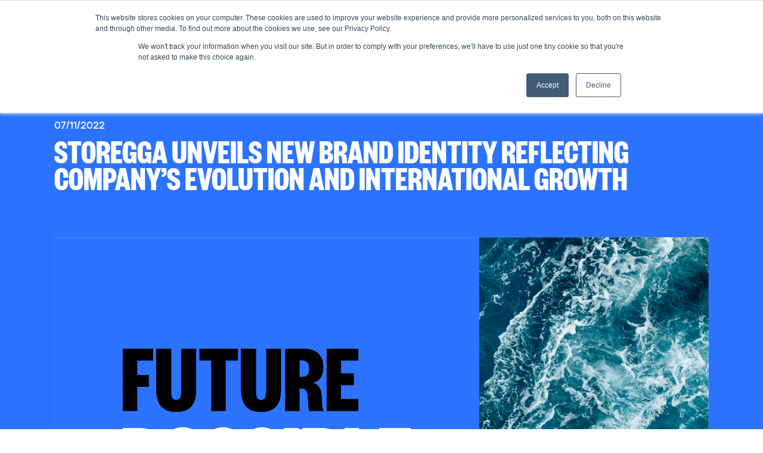

--- FILE ---
content_type: text/html; charset=UTF-8
request_url: https://storegga.earth/news/storegga-unveils-new-brand-identity-reflecting-companys-evolution-and-international-growth
body_size: 7905
content:
<!doctype html><html lang="en"><head>
    <meta charset="utf-8">
    
      <title>Storegga unveils new brand identity reflecting company’s evolution and international growth</title>
    
    
      <link rel="shortcut icon" href="https://storegga.earth/hubfs/Storegga-Fav-01.png">
    
    <meta name="description" content="Storegga has unveiled a new brand identity and logo that conveys the criticality of the climate challenge and the urgency of accelerating the global transition to net zero.
">
    
    
    
      
    
    
    
    <meta name="viewport" content="width=device-width, initial-scale=1">

    
    <meta property="og:description" content="Storegga has unveiled a new brand identity and logo that conveys the criticality of the climate challenge and the urgency of accelerating the global transition to net zero.
">
    <meta property="og:title" content="Storegga unveils new brand identity reflecting company’s evolution and international growth">
    <meta name="twitter:description" content="Storegga has unveiled a new brand identity and logo that conveys the criticality of the climate challenge and the urgency of accelerating the global transition to net zero.
">
    <meta name="twitter:title" content="Storegga unveils new brand identity reflecting company’s evolution and international growth">

    

    
    <style>
a.cta_button{-moz-box-sizing:content-box !important;-webkit-box-sizing:content-box !important;box-sizing:content-box !important;vertical-align:middle}.hs-breadcrumb-menu{list-style-type:none;margin:0px 0px 0px 0px;padding:0px 0px 0px 0px}.hs-breadcrumb-menu-item{float:left;padding:10px 0px 10px 10px}.hs-breadcrumb-menu-divider:before{content:'›';padding-left:10px}.hs-featured-image-link{border:0}.hs-featured-image{float:right;margin:0 0 20px 20px;max-width:50%}@media (max-width: 568px){.hs-featured-image{float:none;margin:0;width:100%;max-width:100%}}.hs-screen-reader-text{clip:rect(1px, 1px, 1px, 1px);height:1px;overflow:hidden;position:absolute !important;width:1px}
</style>

<link rel="stylesheet" href="https://storegga.earth/hubfs/hub_generated/template_assets/1/54299807680/1762698247174/template_main.min.css">
<link rel="stylesheet" href="https://storegga.earth/hubfs/hub_generated/template_assets/1/54299807681/1762698251184/template_blog-post.min.css">
<link rel="stylesheet" href="https://storegga.earth/hubfs/hub_generated/template_assets/1/54301025723/1762698256638/template_theme-overrides.css">

<style>
#hs_cos_wrapper_social_sharing .social-sharing {}

#hs_cos_wrapper_social_sharing .social-sharing__share-text { margin-bottom:12px; }

#hs_cos_wrapper_social_sharing .social-sharing__link { margin-bottom:12px; }

#hs_cos_wrapper_social_sharing .social-sharing__icon { border-radius:px; }

#hs_cos_wrapper_social_sharing .social-sharing__icon svg {}

</style>

<link rel="stylesheet" href="https://storegga.earth/hubfs/hub_generated/module_assets/1/54554338540/1744329977126/module_get-in-touch-banner.min.css">

<style>
#hs_cos_wrapper_related_posts .blog-listing__post { border-radius:px; }

#hs_cos_wrapper_related_posts .blog-listing__post-content {}

#hs_cos_wrapper_related_posts .blog-listing__post-image-wrapper {}

#hs_cos_wrapper_related_posts .blog-listing--card .blog-listing__post-image-wrapper { height:auto; }

#hs_cos_wrapper_related_posts .blog-listing__post-image {
  aspect-ratio:16/9;
  border-radius:px;
}

#hs_cos_wrapper_related_posts .blog-listing__post-tags {}

#hs_cos_wrapper_related_posts .blog-listing__post-tag {}

#hs_cos_wrapper_related_posts .blog-listing__post-tag:hover,
#hs_cos_wrapper_related_posts .blog-listing__post-tag:focus {}

#hs_cos_wrapper_related_posts .blog-listing__post-title,
#hs_cos_wrapper_related_posts .blog-listing__post-title-link {
  color:#003366;
  font-size:20px;
  text-decoration:none;
  font-weight:bold;
  font-style:normal;
  text-transform:none;
}

#hs_cos_wrapper_related_posts .blog-listing__post-title-link:hover,
#hs_cos_wrapper_related_posts .blog-listing__post-title-link:focus {
  color:#003366;
  text-decoration:underline;
  font-weight:bold;
  font-style:normal;
}

#hs_cos_wrapper_related_posts .blog-listing__post-summary p {}

#hs_cos_wrapper_related_posts .blog-listing__post-button-wrapper {}

#hs_cos_wrapper_related_posts .button {
  background-color:rgba(0,51,102,0.0);
  border:0px none;
  border-radius:px;
  color:#003366;
  text-decoration:none;
  font-weight:bold;
  font-style:normal;
  padding:0px;
  margin-top:0px;
  margin-bottom:0px;
}

#hs_cos_wrapper_related_posts .button:hover,
#hs_cos_wrapper_related_posts .button:focus {}

#hs_cos_wrapper_related_posts .button:active {}

</style>


<style>
#hs_cos_wrapper_module_16657402560434 .social-follow {}

#hs_cos_wrapper_module_16657402560434 .social-follow__link {}

#hs_cos_wrapper_module_16657402560434 .social-follow__icon {
  background-color:rgba(255,255,255,0.0);
  border-radius:px;
}

#hs_cos_wrapper_module_16657402560434 .social-follow__icon svg {
  fill:#FFD966;
  height:14px;
  width:14px;
}

#hs_cos_wrapper_module_16657402560434 .social-follow__icon:hover,
#hs_cos_wrapper_module_16657402560434 .social-follow__icon:focus { background-color:rgba(175,175,175,0.0); }

#hs_cos_wrapper_module_16657402560434 .social-follow__icon:active { background-color:rgba(255,255,255,0.0); }

</style>

    <script type="application/ld+json">
{
  "mainEntityOfPage" : {
    "@type" : "WebPage",
    "@id" : "https://storegga.earth/news/storegga-unveils-new-brand-identity-reflecting-companys-evolution-and-international-growth"
  },
  "author" : {
    "name" : "Storegga",
    "url" : "https://storegga.earth/news/author/storegga",
    "@type" : "Person"
  },
  "headline" : "Storegga unveils new brand identity reflecting company’s evolution and international growth",
  "datePublished" : "2022-11-07T13:09:00.000Z",
  "dateModified" : "2024-02-23T15:21:03.720Z",
  "publisher" : {
    "name" : "Pale Blue Dot Energy Ltd (Storegga)",
    "logo" : {
      "url" : "https://24946627.fs1.hubspotusercontent-eu1.net/hubfs/24946627/Storegga%20Logo%202022%2010%2012%20BLUE%20PANTONE-01%20Web.jpg",
      "@type" : "ImageObject"
    },
    "@type" : "Organization"
  },
  "@context" : "https://schema.org",
  "@type" : "BlogPosting",
  "image" : [ "https://24946627.fs1.hubspotusercontent-eu1.net/hubfs/24946627/Branding%20mockups-03.jpg" ]
}
</script>


    
<!--  Added by GoogleAnalytics integration -->
<script>
var _hsp = window._hsp = window._hsp || [];
_hsp.push(['addPrivacyConsentListener', function(consent) { if (consent.allowed || (consent.categories && consent.categories.analytics)) {
  (function(i,s,o,g,r,a,m){i['GoogleAnalyticsObject']=r;i[r]=i[r]||function(){
  (i[r].q=i[r].q||[]).push(arguments)},i[r].l=1*new Date();a=s.createElement(o),
  m=s.getElementsByTagName(o)[0];a.async=1;a.src=g;m.parentNode.insertBefore(a,m)
})(window,document,'script','//www.google-analytics.com/analytics.js','ga');
  ga('create','UA-214296084-1','auto');
  ga('send','pageview');
}}]);
</script>

<!-- /Added by GoogleAnalytics integration -->

<!--  Added by GoogleAnalytics4 integration -->
<script>
var _hsp = window._hsp = window._hsp || [];
window.dataLayer = window.dataLayer || [];
function gtag(){dataLayer.push(arguments);}

var useGoogleConsentModeV2 = true;
var waitForUpdateMillis = 1000;


if (!window._hsGoogleConsentRunOnce) {
  window._hsGoogleConsentRunOnce = true;

  gtag('consent', 'default', {
    'ad_storage': 'denied',
    'analytics_storage': 'denied',
    'ad_user_data': 'denied',
    'ad_personalization': 'denied',
    'wait_for_update': waitForUpdateMillis
  });

  if (useGoogleConsentModeV2) {
    _hsp.push(['useGoogleConsentModeV2'])
  } else {
    _hsp.push(['addPrivacyConsentListener', function(consent){
      var hasAnalyticsConsent = consent && (consent.allowed || (consent.categories && consent.categories.analytics));
      var hasAdsConsent = consent && (consent.allowed || (consent.categories && consent.categories.advertisement));

      gtag('consent', 'update', {
        'ad_storage': hasAdsConsent ? 'granted' : 'denied',
        'analytics_storage': hasAnalyticsConsent ? 'granted' : 'denied',
        'ad_user_data': hasAdsConsent ? 'granted' : 'denied',
        'ad_personalization': hasAdsConsent ? 'granted' : 'denied'
      });
    }]);
  }
}

gtag('js', new Date());
gtag('set', 'developer_id.dZTQ1Zm', true);
gtag('config', 'G-39BT6PLVPC');
</script>
<script async src="https://www.googletagmanager.com/gtag/js?id=G-39BT6PLVPC"></script>

<!-- /Added by GoogleAnalytics4 integration -->



<link rel="amphtml" href="https://storegga.earth/news/storegga-unveils-new-brand-identity-reflecting-companys-evolution-and-international-growth?hs_amp=true">

<meta property="og:image" content="https://storegga.earth/hubfs/Branding%20mockups-03.jpg">
<meta property="og:image:width" content="4001">
<meta property="og:image:height" content="2250">

<meta name="twitter:image" content="https://storegga.earth/hubfs/Branding%20mockups-03.jpg">


<meta property="og:url" content="https://storegga.earth/news/storegga-unveils-new-brand-identity-reflecting-companys-evolution-and-international-growth">
<meta name="twitter:card" content="summary_large_image">

<link rel="canonical" href="https://storegga.earth/news/storegga-unveils-new-brand-identity-reflecting-companys-evolution-and-international-growth">

<meta property="og:type" content="article">
<link rel="alternate" type="application/rss+xml" href="https://storegga.earth/news/rss.xml">
<meta name="twitter:domain" content="storegga.earth">
<script src="//platform.linkedin.com/in.js" type="text/javascript">
    lang: en_US
</script>

<meta http-equiv="content-language" content="en">






    <link rel="preload" as="style" href="https://use.typekit.net/iiz6cel.css" onload="this.rel = 'stylesheet'">

    
    <link href="https://storegga.earth/hubfs/hub_generated/template_assets/1/57499748573/1762698253810/template_aos.min.css" rel="stylesheet">
    
    
  <meta name="generator" content="HubSpot"></head>
  <body>
    <div class="body-wrapper   hs-content-id-56277447869 hs-blog-post hs-blog-id-54942396608">
      
        <div data-global-resource-path="storegga-theme/templates/partials/header.html"><div class="st-menu-wrapper" id="sg-menu-header">
  <header class="st-menu" id="st-menu">
  <div class="st-col st-logo">
   <a href="https://storegga.earth"><img class="st-logo-img" src="https://storegga.earth/hubfs/storegga-logo.svg" alt="Storegga"></a>
  </div>
  <div class="st-col st-nav">
    <nav><span id="hs_cos_wrapper_storegga-menu" class="hs_cos_wrapper hs_cos_wrapper_widget hs_cos_wrapper_type_menu" style="" data-hs-cos-general-type="widget" data-hs-cos-type="menu"><div id="hs_menu_wrapper_storegga-menu" class="hs-menu-wrapper active-branch flyouts hs-menu-flow-horizontal" role="navigation" data-sitemap-name="Default" data-menu-id="78898695873" aria-label="Navigation Menu">
 <ul role="menu">
  <li class="hs-menu-item hs-menu-depth-1 hs-item-has-children" role="none"><a href="https://storegga.earth/about-us" aria-haspopup="true" aria-expanded="false" role="menuitem">About us</a>
   <ul role="menu" class="hs-menu-children-wrapper">
    <li class="hs-menu-item hs-menu-depth-2" role="none"><a href="https://storegga.earth/leadership-team" role="menuitem">Leadership</a></li>
   </ul></li>
  <li class="hs-menu-item hs-menu-depth-1 hs-item-has-children" role="none"><a href="javascript:;" aria-haspopup="true" aria-expanded="false" role="menuitem">What we do</a>
   <ul role="menu" class="hs-menu-children-wrapper">
    <li class="hs-menu-item hs-menu-depth-2" role="none"><a href="https://storegga.earth/co2-storage" role="menuitem">CO<sub>2</sub> storage</a></li>
    <li class="hs-menu-item hs-menu-depth-2" role="none"><a href="https://storegga.earth/hydrogen" role="menuitem">Hydrogen</a></li>
   </ul></li>
  <li class="hs-menu-item hs-menu-depth-1" role="none"><a href="https://storegga.earth/news" role="menuitem">News</a></li>
  <li class="hs-menu-item hs-menu-depth-1" role="none"><a href="https://storegga.earth/careers" role="menuitem">Join us</a></li>
  <li class="hs-menu-item hs-menu-depth-1" role="none"><a href="https://storegga.earth/contact-us" role="menuitem">Contact us</a></li>
 </ul>
</div></span></nav>
    <p id="st-mobile-trigger" class="mobile-menu">Menu</p>
  </div>
  <div class="st-mobile-menu"></div>
  </header>
</div>

<div class="st-mobile-menu-wrapper mm-hidden" id="st-mob-menu">
  <nav><span id="hs_cos_wrapper_storegga-menu" class="hs_cos_wrapper hs_cos_wrapper_widget hs_cos_wrapper_type_menu" style="" data-hs-cos-general-type="widget" data-hs-cos-type="menu"><div id="hs_menu_wrapper_storegga-menu" class="hs-menu-wrapper active-branch flyouts hs-menu-flow-horizontal" role="navigation" data-sitemap-name="Default" data-menu-id="78898695873" aria-label="Navigation Menu">
 <ul role="menu">
  <li class="hs-menu-item hs-menu-depth-1 hs-item-has-children" role="none"><a href="https://storegga.earth/about-us" aria-haspopup="true" aria-expanded="false" role="menuitem">About us</a>
   <ul role="menu" class="hs-menu-children-wrapper">
    <li class="hs-menu-item hs-menu-depth-2" role="none"><a href="https://storegga.earth/leadership-team" role="menuitem">Leadership</a></li>
   </ul></li>
  <li class="hs-menu-item hs-menu-depth-1 hs-item-has-children" role="none"><a href="javascript:;" aria-haspopup="true" aria-expanded="false" role="menuitem">What we do</a>
   <ul role="menu" class="hs-menu-children-wrapper">
    <li class="hs-menu-item hs-menu-depth-2" role="none"><a href="https://storegga.earth/co2-storage" role="menuitem">CO<sub>2</sub> storage</a></li>
    <li class="hs-menu-item hs-menu-depth-2" role="none"><a href="https://storegga.earth/hydrogen" role="menuitem">Hydrogen</a></li>
   </ul></li>
  <li class="hs-menu-item hs-menu-depth-1" role="none"><a href="https://storegga.earth/news" role="menuitem">News</a></li>
  <li class="hs-menu-item hs-menu-depth-1" role="none"><a href="https://storegga.earth/careers" role="menuitem">Join us</a></li>
  <li class="hs-menu-item hs-menu-depth-1" role="none"><a href="https://storegga.earth/contact-us" role="menuitem">Contact us</a></li>
 </ul>
</div></span></nav>
</div></div>
      

      
      <main id="main-content">
        



<div class="blog-title-outer-wrapper">
  <div class="blog-title-inner-wrapper">
    <p style="color: white;">
      <time datetime="2022-11-07 13:09:00" class="blog-post__timestamp">
        07/11/2022
      </time>
    </p>
    <h1><span id="hs_cos_wrapper_name" class="hs_cos_wrapper hs_cos_wrapper_meta_field hs_cos_wrapper_type_text" style="" data-hs-cos-general-type="meta_field" data-hs-cos-type="text">Storegga unveils new brand identity reflecting company’s evolution and international growth</span></h1>
    <img src="https://storegga.earth/hubfs/Branding%20mockups-03.jpg" alt="" class="blog-featured-image">
    <div class="tag-socials">
      
      <div id="hs_cos_wrapper_social_sharing" class="hs_cos_wrapper hs_cos_wrapper_widget hs_cos_wrapper_type_module" style="" data-hs-cos-general-type="widget" data-hs-cos-type="module">








  






<div class="social-sharing">

  

  

    

    
    
      
    

    

    <a class="social-sharing__link" href="http://www.linkedin.com/shareArticle?mini=true&amp;url=https://storegga.earth/news/storegga-unveils-new-brand-identity-reflecting-companys-evolution-and-international-growth" target="_blank" rel="noopener">
      <span class=" icon--light ">
        <span id="hs_cos_wrapper_social_sharing_" class="hs_cos_wrapper hs_cos_wrapper_widget hs_cos_wrapper_type_icon social-sharing__icon icon" style="" data-hs-cos-general-type="widget" data-hs-cos-type="icon"><svg version="1.0" xmlns="http://www.w3.org/2000/svg" viewbox="0 0 448 512" aria-labelledby="linkedin-in1" role="img"><title id="linkedin-in1">linkedin-in icon</title><g id="linkedin-in1_layer"><path d="M100.3 480H7.4V180.9h92.9V480zM53.8 140.1C24.1 140.1 0 115.5 0 85.8 0 56.1 24.1 32 53.8 32c29.7 0 53.8 24.1 53.8 53.8 0 29.7-24.1 54.3-53.8 54.3zM448 480h-92.7V334.4c0-34.7-.7-79.2-48.3-79.2-48.3 0-55.7 37.7-55.7 76.7V480h-92.8V180.9h89.1v40.8h1.3c12.4-23.5 42.7-48.3 87.9-48.3 94 0 111.3 61.9 111.3 142.3V480z" /></g></svg></span>
      </span>
    </a>

  

    

    
    
      
    

    

    <a class="social-sharing__link" href="https://twitter.com/intent/tweet?url=https://storegga.earth/news/storegga-unveils-new-brand-identity-reflecting-companys-evolution-and-international-growth" target="_blank" rel="noopener">
      <span class=" icon--light ">
        <span id="hs_cos_wrapper_social_sharing_" class="hs_cos_wrapper hs_cos_wrapper_widget hs_cos_wrapper_type_icon social-sharing__icon icon" style="" data-hs-cos-general-type="widget" data-hs-cos-type="icon"><svg version="1.0" xmlns="http://www.w3.org/2000/svg" viewbox="0 0 512 512" aria-labelledby="twitter2" role="img"><title id="twitter2">twitter icon</title><g id="twitter2_layer"><path d="M459.37 151.716c.325 4.548.325 9.097.325 13.645 0 138.72-105.583 298.558-298.558 298.558-59.452 0-114.68-17.219-161.137-47.106 8.447.974 16.568 1.299 25.34 1.299 49.055 0 94.213-16.568 130.274-44.832-46.132-.975-84.792-31.188-98.112-72.772 6.498.974 12.995 1.624 19.818 1.624 9.421 0 18.843-1.3 27.614-3.573-48.081-9.747-84.143-51.98-84.143-102.985v-1.299c13.969 7.797 30.214 12.67 47.431 13.319-28.264-18.843-46.781-51.005-46.781-87.391 0-19.492 5.197-37.36 14.294-52.954 51.655 63.675 129.3 105.258 216.365 109.807-1.624-7.797-2.599-15.918-2.599-24.04 0-57.828 46.782-104.934 104.934-104.934 30.213 0 57.502 12.67 76.67 33.137 23.715-4.548 46.456-13.32 66.599-25.34-7.798 24.366-24.366 44.833-46.132 57.827 21.117-2.273 41.584-8.122 60.426-16.243-14.292 20.791-32.161 39.308-52.628 54.253z" /></g></svg></span>
      </span>
    </a>

  

</div></div>
    </div>
  </div>
</div>


<div class="blog-content-outer-wrapper">
  <div class="blog-content-inner-wrapper">

      <article>
          <span id="hs_cos_wrapper_post_body" class="hs_cos_wrapper hs_cos_wrapper_meta_field hs_cos_wrapper_type_rich_text" style="" data-hs-cos-general-type="meta_field" data-hs-cos-type="rich_text"><p style="font-weight: normal;">New brand underscores need to accelerate industrial decarbonisation as COP 27 begins Storegga, the UK’s leading independent decarbonisation developer, has unveiled a new brand identity and logo that more effectively conveys the criticality of the climate challenge and the urgency of accelerating the global transition to net zero.<br><br>The rebrand marks a major milestone in Storegga’s growth as it evolves from being a developer of a single carbon storage and hydrogen project in Scotland (the ‘Acorn’ project) to an international developer of multiple decarbonisation technologies.</p>
<!--more-->
<p style="font-weight: normal;"><br>Dr Nick Cooper, CEO of Storegga, commented:<br><br>“We established Storegga in 2020 to support the development of the Acorn carbon storage and hydrogen project in Aberdeen. Since then, we have grown the project into the wider Scottish Cluster of decarbonisation technologies, including plans for Europe’s first at scale direct air capture plant. We have also launched Scotland’s largest green hydrogen project in Cromarty, in partnership with Scottish Power and a group of distillery customers including Diageo, Glenmorangie and Whyte &amp; Mackay.<br><br>In just two years, our pioneering work in Scotland has caught international attention as countries seek to emulate the industrial decarbonisation efforts of the UK. We are now working on a carbon storage project with Talos in the US and are in partnership with Sval Energi in Norway. We are also exploring multiple further decarbonisation projects internationally. With the evolution of our business, we needed a bolder brand which more accurately conveys our commitment to the important mission of the decarbonising industry.”<br><br>Cooper went on to say:<br><br>“Latest ‘tipping points’ research from leading climate scientists released ahead of COP 27 shows the peril our climate faces and the urgency to act. I am really proud that our new visual identity represents the dichotomy of industry and nature. Storegga’s raison d’être is to provide industrial answers to industrial problems, like reducing and removing harmful CO₂ at scale and supporting the transition to clean fuels like green hydrogen. I am really proud that the new positioning of the company was led by a group of our employees and reflects our collective drive to be part of solving one of the world’s most pressing issues.<br><br>We are enormously grateful to the team at <a href="https://saboteur.studio/" rel="noopener" target="_blank">Saboteur</a> for helping us define our mission and create such a striking visual representation. A vital component of solving the climate crisis is education and communications. Our fresh vision and design will support this important work.”<br><br>Dr Nick Cooper will be attending COP 27 this week, with the Sustainable Markets Initiative – started by King Charles III. As part of the Sustainable Markets Initiative’s programme in Egypt, Storegga will be chairing a panel of industry and think tank experts on the opportunity of direct air capture.</p></span>
      </article>
  </div>
</div>

<div id="hs_cos_wrapper_get_in_touch" class="hs_cos_wrapper hs_cos_wrapper_widget hs_cos_wrapper_type_module" style="" data-hs-cos-general-type="widget" data-hs-cos-type="module"><div class="git-wrapper" style="background-color: #2B73FF;">
    <div class="git-content">
        <div class="git-copy">
            <h5 style="color: #fff;font-size: 34px;font-weight: bold; font-family: stolzl;;">Get in touch</h5>
            <p style="color: #fff;font-size: 16px;font-weight: bold; font-family: stolzl;;"></p>
        </div>
        <div class="git-cta"><span id="hs_cos_wrapper_get_in_touch_" class="hs_cos_wrapper hs_cos_wrapper_widget hs_cos_wrapper_type_cta" style="" data-hs-cos-general-type="widget" data-hs-cos-type="cta"><!--HubSpot Call-to-Action Code -->
<span class="hs-cta-wrapper" id="hs-cta-wrapper-205d85be-90d0-463f-ae85-a1f1ae9b3a12"><span class="hs-cta-node hs-cta-205d85be-90d0-463f-ae85-a1f1ae9b3a12" id="hs-cta-205d85be-90d0-463f-ae85-a1f1ae9b3a12">
  <!--[if lte IE 8]><div id="hs-cta-ie-element"></div><![endif]--><a href="https://hubspot-cta-redirect-eu1-prod.s3.amazonaws.com/cta/redirect/24946627/205d85be-90d0-463f-ae85-a1f1ae9b3a12"><img class="hs-cta-img" id="hs-cta-img-205d85be-90d0-463f-ae85-a1f1ae9b3a12" style="border-width:0px;" src="https://hubspot-no-cache-eu1-prod.s3.amazonaws.com/cta/default/24946627/205d85be-90d0-463f-ae85-a1f1ae9b3a12.png" alt="Contact us"></a></span></span>
<!-- end HubSpot Call-to-Action Code --></span></div>
    </div>
</div></div>



<div class="blog-related-outer-wrapper">
  <div class="blog-related-inner-wrapper">
    <div id="hs_cos_wrapper_related_posts" class="hs_cos_wrapper hs_cos_wrapper_widget hs_cos_wrapper_type_module" style="" data-hs-cos-general-type="widget" data-hs-cos-type="module">






  





  
  

















  



































  
  
    <section class="blog-listing blog-listing--card blog-listing--4-col">
      <h2 class="blog-listing__heading">Related posts</h2>
  

      

      <article class="blog-listing__post card card--light blog-post-listing__post--card blog-post-listing__post--4" aria-label="Blog post summary: Storegga Appoints Michael Alsford as Head of Corporate Finance &amp; Investor Relations">

        

        

          

          
            
  
    <a class="blog-listing__post-image-wrapper blog-post-listing__post-image-wrapper--card " href="https://storegga.earth/news/2022/press-releases/storegga-appoints-michael-alsford-as-head-of-corporate-finance-investor-relations" aria-label="Read full post: Storegga Appoints Michael Alsford as Head of Corporate Finance &amp; Investor Relations">
      <img class="blog-listing__post-image" src="https://storegga.earth/hs-fs/hubfs/Imported_Blog_Media/p1022160-1-1.jpg?height=200&amp;name=p1022160-1-1.jpg" height="200" loading="lazy" alt="">
    </a>
  

          

          

          
  <div class="blog-listing__post-content blog-listing__post-content--card blog-post-listing__post-content--with-image">
    <div class="blog-listing__header">
      
  

      
  
    <h2 class="blog-listing__post-title">
      <a class="blog-listing__post-title-link" href="https://storegga.earth/news/2022/press-releases/storegga-appoints-michael-alsford-as-head-of-corporate-finance-investor-relations">Storegga Appoints Michael Alsford as Head of Corporate Finance &amp; Investor Relations</a>
    </h2>
  

      
  

      
  

    </div>
    
  
    <div class="blog-listing__post-summary">
      <p>25 April 2022</p>
    </div>
  

    
  
    <div class="blog-listing__post-button-wrapper">
      <a class="blog-listing__post-button button  " href="https://storegga.earth/news/2022/press-releases/storegga-appoints-michael-alsford-as-head-of-corporate-finance-investor-relations" aria-label="Read full post: Storegga Appoints Michael Alsford as Head of Corporate Finance &amp; Investor Relations">
      Read more +
      </a>
    </div>
  

  </div>


        

        

      </article>
  


  
  

      

      <article class="blog-listing__post card card--light blog-post-listing__post--card blog-post-listing__post--4" aria-label="Blog post summary: Storegga completes third round funding with increased backing of existing shareholders and a new strategic shareholder">

        

        

          

          
            
  
    <a class="blog-listing__post-image-wrapper blog-post-listing__post-image-wrapper--card " href="https://storegga.earth/news/2022/press-releases/storegga-completes-third-round-funding-with-increased-backing-of-existing-shareholders-and-a-new-strategic-shareh" aria-label="Read full post: Storegga completes third round funding with increased backing of existing shareholders and a new strategic shareholder">
      <img class="blog-listing__post-image" src="https://storegga.earth/hs-fs/hubfs/Imported_Blog_Media/dji_0010-copy-1.jpg?height=200&amp;name=dji_0010-copy-1.jpg" height="200" loading="lazy" alt="">
    </a>
  

          

          

          
  <div class="blog-listing__post-content blog-listing__post-content--card blog-post-listing__post-content--with-image">
    <div class="blog-listing__header">
      
  

      
  
    <h2 class="blog-listing__post-title">
      <a class="blog-listing__post-title-link" href="https://storegga.earth/news/2022/press-releases/storegga-completes-third-round-funding-with-increased-backing-of-existing-shareholders-and-a-new-strategic-shareh">Storegga completes third round funding with increased backing of existing shareholders and a new strategic shareholder</a>
    </h2>
  

      
  

      
  

    </div>
    
  
    <div class="blog-listing__post-summary">
      <p>16 May 2022</p>
    </div>
  

    
  
    <div class="blog-listing__post-button-wrapper">
      <a class="blog-listing__post-button button  " href="https://storegga.earth/news/2022/press-releases/storegga-completes-third-round-funding-with-increased-backing-of-existing-shareholders-and-a-new-strategic-shareh" aria-label="Read full post: Storegga completes third round funding with increased backing of existing shareholders and a new strategic shareholder">
      Read more +
      </a>
    </div>
  

  </div>


        

        

      </article>
  


  
  

      

      <article class="blog-listing__post card card--light blog-post-listing__post--card blog-post-listing__post--4" aria-label="Blog post summary: Acorn CCS project to partner with INEOS and Petroineos at Grangemouth to capture and store up to one million tonnes of CO2 by 2027">

        

        

          

          
            
  
    <a class="blog-listing__post-image-wrapper blog-post-listing__post-image-wrapper--card " href="https://storegga.earth/news/2021/press-releases/acorn-ccs-project-to-partner-with-ineos-and-petroineos-at-grangemouth-to-capture-and-store-up-to-one-million-tonn" aria-label="Read full post: Acorn CCS project to partner with INEOS and Petroineos at Grangemouth to capture and store up to one million tonnes of CO2 by 2027">
      <img class="blog-listing__post-image" src="https://storegga.earth/hs-fs/hubfs/Imported_Blog_Media/grangemouth-site-from-inveravon-hill-may-2018-3-compressed-1-1.jpg?height=200&amp;name=grangemouth-site-from-inveravon-hill-may-2018-3-compressed-1-1.jpg" height="200" loading="lazy" alt="">
    </a>
  

          

          

          
  <div class="blog-listing__post-content blog-listing__post-content--card blog-post-listing__post-content--with-image">
    <div class="blog-listing__header">
      
  

      
  
    <h2 class="blog-listing__post-title">
      <a class="blog-listing__post-title-link" href="https://storegga.earth/news/2021/press-releases/acorn-ccs-project-to-partner-with-ineos-and-petroineos-at-grangemouth-to-capture-and-store-up-to-one-million-tonn">Acorn CCS project to partner with INEOS and Petroineos at Grangemouth to capture and store up to one million tonnes of CO2 by 2027</a>
    </h2>
  

      
  

      
  

    </div>
    
  
    <div class="blog-listing__post-summary">
      <p>9 July 2021</p>
    </div>
  

    
  
    <div class="blog-listing__post-button-wrapper">
      <a class="blog-listing__post-button button  " href="https://storegga.earth/news/2021/press-releases/acorn-ccs-project-to-partner-with-ineos-and-petroineos-at-grangemouth-to-capture-and-store-up-to-one-million-tonn" aria-label="Read full post: Acorn CCS project to partner with INEOS and Petroineos at Grangemouth to capture and store up to one million tonnes of CO2 by 2027">
      Read more +
      </a>
    </div>
  

  </div>


        

        

      </article>
  


  
  

      

      <article class="blog-listing__post card card--light blog-post-listing__post--card blog-post-listing__post--4" aria-label="Blog post summary: Storegga Appoints Nicola Cocks as Head of Regulation and Policy">

        

        

          

          
            
  
    <a class="blog-listing__post-image-wrapper blog-post-listing__post-image-wrapper--card " href="https://storegga.earth/news/2022/press-releases/storegga-appoints-nicola-cocks-as-head-of-regulation-and-policy" aria-label="Read full post: Storegga Appoints Nicola Cocks as Head of Regulation and Policy">
      <img class="blog-listing__post-image" src="https://storegga.earth/hs-fs/hubfs/Imported_Blog_Media/nicola-cocks_07-1-1.jpg?height=200&amp;name=nicola-cocks_07-1-1.jpg" height="200" loading="lazy" alt="">
    </a>
  

          

          

          
  <div class="blog-listing__post-content blog-listing__post-content--card blog-post-listing__post-content--with-image">
    <div class="blog-listing__header">
      
  

      
  
    <h2 class="blog-listing__post-title">
      <a class="blog-listing__post-title-link" href="https://storegga.earth/news/2022/press-releases/storegga-appoints-nicola-cocks-as-head-of-regulation-and-policy">Storegga Appoints Nicola Cocks as Head of Regulation and Policy</a>
    </h2>
  

      
  

      
  

    </div>
    
  
    <div class="blog-listing__post-summary">
      <p>15 February 2022</p>
    </div>
  

    
  
    <div class="blog-listing__post-button-wrapper">
      <a class="blog-listing__post-button button  " href="https://storegga.earth/news/2022/press-releases/storegga-appoints-nicola-cocks-as-head-of-regulation-and-policy" aria-label="Read full post: Storegga Appoints Nicola Cocks as Head of Regulation and Policy">
      Read more +
      </a>
    </div>
  

  </div>


        

        

      </article>
  
    </section>
  


</div>
  </div>
  <a href="https://www.storegga.earth/news" style="color: #003366; font-weight: 100;"></a>
</div>





      </main>

      
        <div data-global-resource-path="storegga-theme/templates/partials/footer.html"><div class="st-footer-wrapper">
  <footer class="st-footer">
    <div class="st-footer-col">
      <img class="st-logo-img" src="https://storegga.earth/hubfs/storegga-logo.svg" alt="Storegga">
    </div>
    <div class="st-footer-col">
      <h6 class="footer-title">What we do</h6>
      <nav><span id="hs_cos_wrapper_storegga-footer-wwd" class="hs_cos_wrapper hs_cos_wrapper_widget hs_cos_wrapper_type_menu" style="" data-hs-cos-general-type="widget" data-hs-cos-type="menu"><div id="hs_menu_wrapper_storegga-footer-wwd" class="hs-menu-wrapper active-branch flyouts hs-menu-flow-vertical" role="navigation" data-sitemap-name="Default" data-menu-id="54301420223" aria-label="Navigation Menu">
 <ul role="menu">
  <li class="hs-menu-item hs-menu-depth-1" role="none"><a href="https://storegga.earth/co2-storage" role="menuitem">CO<sub>2</sub> storage</a></li>
  <li class="hs-menu-item hs-menu-depth-1" role="none"><a href="https://storegga.earth/hydrogen" role="menuitem">Hydrogen</a></li>
 </ul>
</div></span></nav>
    </div>
    <div class="st-footer-col">
      <h6 class="footer-title">Quicklinks</h6>
      <nav><span id="hs_cos_wrapper_storegga-footer--quicklinks" class="hs_cos_wrapper hs_cos_wrapper_widget hs_cos_wrapper_type_menu" style="" data-hs-cos-general-type="widget" data-hs-cos-type="menu"><div id="hs_menu_wrapper_storegga-footer--quicklinks" class="hs-menu-wrapper active-branch flyouts hs-menu-flow-vertical" role="navigation" data-sitemap-name="Default" data-menu-id="54301420226" aria-label="Navigation Menu">
 <ul role="menu">
  <li class="hs-menu-item hs-menu-depth-1" role="none"><a href="https://storegga.earth/about-us" role="menuitem">What we do</a></li>
  <li class="hs-menu-item hs-menu-depth-1" role="none"><a href="https://storegga.earth/news" role="menuitem">News</a></li>
  <li class="hs-menu-item hs-menu-depth-1" role="none"><a href="https://storegga.earth/careers" role="menuitem">Join Us</a></li>
  <li class="hs-menu-item hs-menu-depth-1" role="none"><a href="https://storegga.earth/site-essentials/privacy" role="menuitem">Privacy Policy</a></li>
  <li class="hs-menu-item hs-menu-depth-1" role="none"><a href="https://storegga.earth/site-essentials/cookies" role="menuitem">Cookie Policy</a></li>
  <li class="hs-menu-item hs-menu-depth-1" role="none"><a href="https://storegga.earth/site-essentials/accessibility" role="menuitem">Accessibility</a></li>
  <li class="hs-menu-item hs-menu-depth-1" role="none"><a href="https://storegga.earth/hubfs/Documents/Storegga%20-%20Code%20of%20Conduct%202025.pdf" role="menuitem" target="_blank" rel="noopener">Code of Conduct</a></li>
 </ul>
</div></span></nav>
    </div>
    <div class="st-footer-col">
      <h6 class="footer-title">Follow us</h6>
      








  






<div class="social-follow">

  

  

    

    
      
    

    

    
    
    
    
    

    

    <a href="https://www.linkedin.com/company/storegga/" class="social-follow__link">
      <span class=" icon--light ">
        <span id="hs_cos_wrapper_module_16657402560434_" class="hs_cos_wrapper hs_cos_wrapper_widget hs_cos_wrapper_type_icon social-follow__icon icon" style="" data-hs-cos-general-type="widget" data-hs-cos-type="icon"><svg version="1.0" xmlns="http://www.w3.org/2000/svg" viewbox="0 0 448 512" aria-labelledby="linkedin-in1" role="img"><title id="linkedin-in1">linkedin-in icon</title><g id="linkedin-in1_layer"><path d="M100.3 480H7.4V180.9h92.9V480zM53.8 140.1C24.1 140.1 0 115.5 0 85.8 0 56.1 24.1 32 53.8 32c29.7 0 53.8 24.1 53.8 53.8 0 29.7-24.1 54.3-53.8 54.3zM448 480h-92.7V334.4c0-34.7-.7-79.2-48.3-79.2-48.3 0-55.7 37.7-55.7 76.7V480h-92.8V180.9h89.1v40.8h1.3c12.4-23.5 42.7-48.3 87.9-48.3 94 0 111.3 61.9 111.3 142.3V480z" /></g></svg></span>
      </span>
    </a>

  

    

    
      
    

    

    
    
    
    
    

    

    <a href="https://twitter.com/StoreggaEarth" class="social-follow__link">
      <span class=" icon--light ">
        <span id="hs_cos_wrapper_module_16657402560434_" class="hs_cos_wrapper hs_cos_wrapper_widget hs_cos_wrapper_type_icon social-follow__icon icon" style="" data-hs-cos-general-type="widget" data-hs-cos-type="icon"><svg version="1.0" xmlns="http://www.w3.org/2000/svg" viewbox="0 0 512 512" aria-labelledby="twitter2" role="img"><title id="twitter2">twitter icon</title><g id="twitter2_layer"><path d="M459.37 151.716c.325 4.548.325 9.097.325 13.645 0 138.72-105.583 298.558-298.558 298.558-59.452 0-114.68-17.219-161.137-47.106 8.447.974 16.568 1.299 25.34 1.299 49.055 0 94.213-16.568 130.274-44.832-46.132-.975-84.792-31.188-98.112-72.772 6.498.974 12.995 1.624 19.818 1.624 9.421 0 18.843-1.3 27.614-3.573-48.081-9.747-84.143-51.98-84.143-102.985v-1.299c13.969 7.797 30.214 12.67 47.431 13.319-28.264-18.843-46.781-51.005-46.781-87.391 0-19.492 5.197-37.36 14.294-52.954 51.655 63.675 129.3 105.258 216.365 109.807-1.624-7.797-2.599-15.918-2.599-24.04 0-57.828 46.782-104.934 104.934-104.934 30.213 0 57.502 12.67 76.67 33.137 23.715-4.548 46.456-13.32 66.599-25.34-7.798 24.366-24.366 44.833-46.132 57.827 21.117-2.273 41.584-8.122 60.426-16.243-14.292 20.791-32.161 39.308-52.628 54.253z" /></g></svg></span>
      </span>
    </a>

  
</div>
    </div>

  </footer>
</div></div>
      
    </div>
    
    
    
    <script src="/hs/hsstatic/jquery-libs/static-1.4/jquery/jquery-1.11.2.js"></script>
<script>hsjQuery = window['jQuery'];</script>
<!-- HubSpot performance collection script -->
<script defer src="/hs/hsstatic/content-cwv-embed/static-1.1293/embed.js"></script>
<script src="/hs/hsstatic/keyboard-accessible-menu-flyouts/static-1.17/bundles/project.js"></script>
<script>
var hsVars = hsVars || {}; hsVars['language'] = 'en';
</script>

<script src="/hs/hsstatic/cos-i18n/static-1.53/bundles/project.js"></script>

<!-- Start of HubSpot Analytics Code -->
<script type="text/javascript">
var _hsq = _hsq || [];
_hsq.push(["setContentType", "blog-post"]);
_hsq.push(["setCanonicalUrl", "https:\/\/storegga.earth\/news\/storegga-unveils-new-brand-identity-reflecting-companys-evolution-and-international-growth"]);
_hsq.push(["setPageId", "56277447869"]);
_hsq.push(["setContentMetadata", {
    "contentPageId": 56277447869,
    "legacyPageId": "56277447869",
    "contentFolderId": null,
    "contentGroupId": 54942396608,
    "abTestId": null,
    "languageVariantId": 56277447869,
    "languageCode": "en",
    
    
}]);
</script>

<script type="text/javascript" id="hs-script-loader" async defer src="/hs/scriptloader/24946627.js"></script>
<!-- End of HubSpot Analytics Code -->


<script type="text/javascript">
var hsVars = {
    render_id: "c9aec48a-3432-45bf-9603-84bef9a4b20a",
    ticks: 1767774737752,
    page_id: 56277447869,
    
    content_group_id: 54942396608,
    portal_id: 24946627,
    app_hs_base_url: "https://app-eu1.hubspot.com",
    cp_hs_base_url: "https://cp-eu1.hubspot.com",
    language: "en",
    analytics_page_type: "blog-post",
    scp_content_type: "",
    
    analytics_page_id: "56277447869",
    category_id: 3,
    folder_id: 0,
    is_hubspot_user: false
}
</script>


<script defer src="/hs/hsstatic/HubspotToolsMenu/static-1.432/js/index.js"></script>



<div id="fb-root"></div>
  <script>(function(d, s, id) {
  var js, fjs = d.getElementsByTagName(s)[0];
  if (d.getElementById(id)) return;
  js = d.createElement(s); js.id = id;
  js.src = "//connect.facebook.net/en_GB/sdk.js#xfbml=1&version=v3.0";
  fjs.parentNode.insertBefore(js, fjs);
 }(document, 'script', 'facebook-jssdk'));</script> <script>!function(d,s,id){var js,fjs=d.getElementsByTagName(s)[0];if(!d.getElementById(id)){js=d.createElement(s);js.id=id;js.src="https://platform.twitter.com/widgets.js";fjs.parentNode.insertBefore(js,fjs);}}(document,"script","twitter-wjs");</script>
 



    
    <script src="https://storegga.earth/hubfs/hub_generated/template_assets/1/54704626637/1762698258384/template_sg-menu.min.js"></script>





<script src="https://storegga.earth/hubfs/hub_generated/template_assets/1/57499846370/1762698248552/template_aos.min.js"></script>
<script>
  AOS.init();
</script>

  
</body></html>

--- FILE ---
content_type: text/css
request_url: https://storegga.earth/hubfs/hub_generated/template_assets/1/54299807680/1762698247174/template_main.min.css
body_size: 15247
content:
/* Theme base styles */

/* Generic */

*, *:before, *:after {
  box-sizing: border-box;
}
/*! normalize.css v8.0.1 | MIT License | github.com/necolas/normalize.css */

/* Document
   ========================================================================== */

/**
 * 1. Correct the line height in all browsers.
 * 2. Prevent adjustments of font size after orientation changes in iOS.
 */

html {
  line-height: 1.15; /* 1 */
  -webkit-text-size-adjust: 100%; /* 2 */
}

/* Sections
   ========================================================================== */

/**
 * Remove the margin in all browsers.
 */

body {
  margin: 0;
}

/**
 * Render the `main` element consistently in IE.
 */

main {
  display: block;
}

/**
 * Correct the font size and margin on `h1` elements within `section` and
 * `article` contexts in Chrome, Firefox, and Safari.
 */

h1 {
  font-size: 2em;
  margin: 0.67em 0;
}

/* Grouping content
   ========================================================================== */

/**
 * 1. Add the correct box sizing in Firefox.
 * 2. Show the overflow in Edge and IE.
 */

hr {
  box-sizing: content-box; /* 1 */
  height: 0; /* 1 */
  overflow: visible; /* 2 */
}

/**
 * 1. Correct the inheritance and scaling of font size in all browsers.
 * 2. Correct the odd `em` font sizing in all browsers.
 */

pre {
  font-family: monospace, monospace; /* 1 */
  font-size: 1em; /* 2 */
}

/* Text-level semantics
   ========================================================================== */

/**
 * Remove the gray background on active links in IE 10.
 */

a {
  background-color: transparent;
}

/**
 * 1. Remove the bottom border in Chrome 57-
 * 2. Add the correct text decoration in Chrome, Edge, IE, Opera, and Safari.
 */

abbr[title] {
  border-bottom: none; /* 1 */
  text-decoration: underline; /* 2 */
  text-decoration: underline dotted; /* 2 */
}

/**
 * Add the correct font weight in Chrome, Edge, and Safari.
 */

b,
strong {
  font-weight: bolder;
}

/**
 * 1. Correct the inheritance and scaling of font size in all browsers.
 * 2. Correct the odd `em` font sizing in all browsers.
 */

code,
kbd,
samp {
  font-family: monospace, monospace; /* 1 */
  font-size: 1em; /* 2 */
}

/**
 * Add the correct font size in all browsers.
 */

small {
  font-size: 80%;
}

/**
 * Prevent `sub` and `sup` elements from affecting the line height in
 * all browsers.
 */

sub,
sup {
  font-size: 75%;
  line-height: 0;
  position: relative;
  vertical-align: baseline;
}

sub {
  bottom: -0.25em;
}

sup {
  top: -0.5em;
}

/* Embedded content
   ========================================================================== */

/**
 * Remove the border on images inside links in IE 10.
 */

img {
  border-style: none;
}

/* Forms
   ========================================================================== */

/**
 * 1. Change the font styles in all browsers.
 * 2. Remove the margin in Firefox and Safari.
 */

button,
input,
optgroup,
select,
textarea {
  font-family: inherit; /* 1 */
  font-size: 100%; /* 1 */
  line-height: 1.15; /* 1 */
  margin: 0; /* 2 */
}

/**
 * Show the overflow in IE.
 * 1. Show the overflow in Edge.
 */

button,
input { /* 1 */
  overflow: visible;
}

/**
 * Remove the inheritance of text transform in Edge, Firefox, and IE.
 * 1. Remove the inheritance of text transform in Firefox.
 */

button,
select { /* 1 */
  text-transform: none;
}

/**
 * Correct the inability to style clickable types in iOS and Safari.
 */

button,
[type="button"],
[type="reset"],
[type="submit"] {
  -webkit-appearance: button;
}

/**
 * Remove the inner border and padding in Firefox.
 */

button::-moz-focus-inner,
[type="button"]::-moz-focus-inner,
[type="reset"]::-moz-focus-inner,
[type="submit"]::-moz-focus-inner {
  border-style: none;
  padding: 0;
}

/**
 * Restore the focus styles unset by the previous rule.
 */

button:-moz-focusring,
[type="button"]:-moz-focusring,
[type="reset"]:-moz-focusring,
[type="submit"]:-moz-focusring {
  outline: 1px dotted ButtonText;
}

/**
 * Correct the padding in Firefox.
 */

fieldset {
  padding: 0.35em 0.75em 0.625em;
}

/**
 * 1. Correct the text wrapping in Edge and IE.
 * 2. Correct the color inheritance from `fieldset` elements in IE.
 * 3. Remove the padding so developers are not caught out when they zero out
 *    `fieldset` elements in all browsers.
 */

legend {
  box-sizing: border-box; /* 1 */
  color: inherit; /* 2 */
  display: table; /* 1 */
  max-width: 100%; /* 1 */
  padding: 0; /* 3 */
  white-space: normal; /* 1 */
}

/**
 * Add the correct vertical alignment in Chrome, Firefox, and Opera.
 */

progress {
  vertical-align: baseline;
}

/**
 * Remove the default vertical scrollbar in IE 10+.
 */

textarea {
  overflow: auto;
}

/**
 * 1. Add the correct box sizing in IE 10.
 * 2. Remove the padding in IE 10.
 */

[type="checkbox"],
[type="radio"] {
  box-sizing: border-box; /* 1 */
  padding: 0; /* 2 */
}

/**
 * Correct the cursor style of increment and decrement buttons in Chrome.
 */

[type="number"]::-webkit-inner-spin-button,
[type="number"]::-webkit-outer-spin-button {
  height: auto;
}

/**
 * 1. Correct the odd appearance in Chrome and Safari.
 * 2. Correct the outline style in Safari.
 */

[type="search"] {
  -webkit-appearance: textfield; /* 1 */
  outline-offset: -2px; /* 2 */
}

/**
 * Remove the inner padding in Chrome and Safari on macOS.
 */

[type="search"]::-webkit-search-decoration {
  -webkit-appearance: none;
}

/**
 * 1. Correct the inability to style clickable types in iOS and Safari.
 * 2. Change font properties to `inherit` in Safari.
 */

::-webkit-file-upload-button {
  -webkit-appearance: button; /* 1 */
  font: inherit; /* 2 */
}

/* Interactive
   ========================================================================== */

/*
 * Add the correct display in Edge, IE 10+, and Firefox.
 */

details {
  display: block;
}

/*
 * Add the correct display in all browsers.
 */

summary {
  display: list-item;
}

/* Misc
   ========================================================================== */

/**
 * Add the correct display in IE 10+.
 */

template {
  display: none;
}

/**
 * Add the correct display in IE 10.
 */

[hidden] {
  display: none;
}

/* Objects */

/* Responsive grid */

.row-fluid {
    width: 100%;
    *zoom: 1;
}

.row-fluid:before, .row-fluid:after {
    display: table;
    content: "";
}

.row-fluid:after {
    clear: both;
}

.row-fluid [class*="span"] {
    display: block;
    float: left;
    width: 100%;
    min-height: 1px;
    margin-left: 2.127659574%;
    *margin-left: 2.0744680846382977%;
    -webkit-box-sizing: border-box;
    -moz-box-sizing: border-box;
    -ms-box-sizing: border-box;
    box-sizing: border-box;
}

.row-fluid [class*="span"]:first-child {
    margin-left: 0;
}

.row-fluid .span12 {
    width: 99.99999998999999%;
    *width: 99.94680850063828%;
}

.row-fluid .span11 {
    width: 91.489361693%;
    *width: 91.4361702036383%;
}

.row-fluid .span10 {
    width: 82.97872339599999%;
    *width: 82.92553190663828%;
}

.row-fluid .span9 {
    width: 74.468085099%;
    *width: 74.4148936096383%;
}

.row-fluid .span8 {
    width: 65.95744680199999%;
    *width: 65.90425531263828%;
}

.row-fluid .span7 {
    width: 57.446808505%;
    *width: 57.3936170156383%;
}

.row-fluid .span6 {
    width: 48.93617020799999%;
    *width: 48.88297871863829%;
}

.row-fluid .span5 {
    width: 40.425531911%;
    *width: 40.3723404216383%;
}

.row-fluid .span4 {
    width: 31.914893614%;
    *width: 31.8617021246383%;
}

.row-fluid .span3 {
    width: 23.404255317%;
    *width: 23.3510638276383%;
}

.row-fluid .span2 {
    width: 14.89361702%;
    *width: 14.8404255306383%;
}

.row-fluid .span1 {
    width: 6.382978723%;
    *width: 6.329787233638298%;
}

.container-fluid {
    *zoom: 1;
}

.container-fluid:before, .container-fluid:after {
    display: table;
    content: "";
}

.container-fluid:after {
    clear: both;
}

@media (max-width: 767px) {
    .row-fluid {
        width: 100%;
    }

    .row-fluid [class*="span"] {
        display: block;
        float: none;
        width: auto;
        margin-left: 0;
    }
}

@media (min-width: 768px) and (max-width: 1139px) {
    .row-fluid {
        width: 100%;
        *zoom: 1;
    }

    .row-fluid:before, .row-fluid:after {
        display: table;
        content: "";
    }

    .row-fluid:after {
        clear: both;
    }

    .row-fluid [class*="span"] {
        display: block;
        float: left;
        width: 100%;
        min-height: 1px;
        margin-left: 2.762430939%;
        *margin-left: 2.709239449638298%;
        -webkit-box-sizing: border-box;
        -moz-box-sizing: border-box;
        -ms-box-sizing: border-box;
        box-sizing: border-box;
    }

    .row-fluid [class*="span"]:first-child {
        margin-left: 0;
    }

    .row-fluid .span12 {
        width: 99.999999993%;
        *width: 99.9468085036383%;
    }

    .row-fluid .span11 {
        width: 91.436464082%;
        *width: 91.38327259263829%;
    }

    .row-fluid .span10 {
        width: 82.87292817100001%;
        *width: 82.8197366816383%;
    }

    .row-fluid .span9 {
        width: 74.30939226%;
        *width: 74.25620077063829%;
    }

    .row-fluid .span8 {
        width: 65.74585634900001%;
        *width: 65.6926648596383%;
    }

    .row-fluid .span7 {
        width: 57.182320438000005%;
        *width: 57.129128948638304%;
    }

    .row-fluid .span6 {
        width: 48.618784527%;
        *width: 48.5655930376383%;
    }

    .row-fluid .span5 {
        width: 40.055248616%;
        *width: 40.0020571266383%;
    }

    .row-fluid .span4 {
        width: 31.491712705%;
        *width: 31.4385212156383%;
    }

    .row-fluid .span3 {
        width: 22.928176794%;
        *width: 22.874985304638297%;
    }

    .row-fluid .span2 {
        width: 14.364640883%;
        *width: 14.311449393638298%;
    }

    .row-fluid .span1 {
        width: 5.801104972%;
        *width: 5.747913482638298%;
    }
}

@media (min-width: 1280px) {
    .row-fluid {
        width: 100%;
        *zoom: 1;
    }

    .row-fluid:before, .row-fluid:after {
        display: table;
        content: "";
    }

    .row-fluid:after {
        clear: both;
    }

    .row-fluid [class*="span"] {
        display: block;
        float: left;
        width: 100%;
        min-height: 1px;
        margin-left: 2.564102564%;
        *margin-left: 2.510911074638298%;
        -webkit-box-sizing: border-box;
        -moz-box-sizing: border-box;
        -ms-box-sizing: border-box;
        box-sizing: border-box;
    }

    .row-fluid [class*="span"]:first-child {
        margin-left: 0;
    }

    .row-fluid .span12 {
        width: 100%;
        *width: 99.94680851063829%;
    }

    .row-fluid .span11 {
        width: 91.45299145300001%;
        *width: 91.3997999636383%;
    }

    .row-fluid .span10 {
        width: 82.905982906%;
        *width: 82.8527914166383%;
    }

    .row-fluid .span9 {
        width: 74.358974359%;
        *width: 74.30578286963829%;
    }

    .row-fluid .span8 {
        width: 65.81196581200001%;
        *width: 65.7587743226383%;
    }

    .row-fluid .span7 {
        width: 57.264957265%;
        *width: 57.2117657756383%;
    }

    .row-fluid .span6 {
        width: 48.717948718%;
        *width: 48.6647572286383%;
    }

    .row-fluid .span5 {
        width: 40.170940171000005%;
        *width: 40.117748681638304%;
    }

    .row-fluid .span4 {
        width: 31.623931624%;
        *width: 31.5707401346383%;
    }

    .row-fluid .span3 {
        width: 23.076923077%;
        *width: 23.0237315876383%;
    }

    .row-fluid .span2 {
        width: 14.529914530000001%;
        *width: 14.4767230406383%;
    }

    .row-fluid .span1 {
        width: 5.982905983%;
        *width: 5.929714493638298%;
    }
}

/* Clearfix */

.clearfix {
    *zoom: 1;
}

.clearfix:before, .clearfix:after {
    display: table;
    content: "";
}

.clearfix:after {
    clear: both;
}

/* Visibilty Classes */

.hide {
    display: none;
}

.show {
    display: block;
}

.invisible {
    visibility: hidden;
}

.hidden {
    display: none;
    visibility: hidden;
}

/* Responsive Visibilty Classes */

.visible-phone {
    display: none !important;
}

.visible-tablet {
    display: none !important;
}

.hidden-desktop {
    display: none !important;
}

@media (max-width: 767px) {
    .visible-phone {
        display: inherit !important;
    }

    .hidden-phone {
        display: none !important;
    }

    .hidden-desktop {
        display: inherit !important;
    }

    .visible-desktop {
        display: none !important;
    }
}

@media (min-width: 768px) and (max-width: 1139px) {
    .visible-tablet {
        display: inherit !important;
    }

    .hidden-tablet {
        display: none !important;
    }

    .hidden-desktop {
        display: inherit !important;
    }

    .visible-desktop {
        display: none !important ;
    }
}
/* Content wrappers for blog post and system templates */

.content-wrapper {
  padding: 0 20px;
  margin: 0 auto;
}

/* Drag and drop layout styles */

.dnd-section > .row-fluid {
  margin: 0 auto;
}

@media (max-width: 767px) {
  .dnd-section .dnd-column {
    padding: 0;
  }
}

/* Elements */

body {
  line-height: 1.4;
  overflow-wrap: break-word;
}

html[lang^='ja'] body,
html[lang^='zh'] body,
html[lang^='ko'] body {
  line-break: strict;
  overflow-wrap: normal;
  word-break: break-all;
}

/* Paragraphs */

p {
  margin: 0 0 1.4rem;
  font-size: 1rem;
}

/* Anchors */

a {
  cursor: pointer;
}

/* Headings */


/* Lists */

ul,
ol {
  padding-left: 1rem;
  margin: 0 0 1.4rem;
}

ul li,
ol li {
  margin: 0.7rem;
}

ul ul,
ol ul,
ul ol,
ol ol {
  margin: 1.4rem 0;
}

.no-list {
  padding-left: 0;
  margin: 0;
  list-style: none;
}

.no-list li {
  margin: 0;
}

/* Code blocks */

pre {
  overflow: auto;
}

code {
  vertical-align: bottom;
}

/* Blockquotes */

blockquote {
  padding-left: 1rem;
  border-left: 10px solid;
  margin: 0 0 1.4rem;
}

/* Horizontal rules */

hr {
  border: 0 none;
  border-bottom: 1px solid;
}

/* Subscripts and superscripts */

sup,
sub {
  position: relative;
  font-size: 75%;
  line-height: 0;
  vertical-align: baseline;
}

sup {
  top: -0.5em;
}

sub {
  bottom: -0.25em;
}

/* Image alt text */

img {
  font-size: 1rem;
  word-break: normal;
}
/* Primary button */

button,
.button,
.hs-button {
  display: inline-flex;
  align-items: center;
  cursor: pointer;
  text-align: center;
  transition: color 0.15s linear;
  white-space: normal;
}

/* Simple button */

.button.button--simple {
  position: relative;
  padding: 0;
  border: none;
  border-radius: 0;
  background-color: transparent;
}

.button.button--simple:hover,
.button.button--simple:focus {
  border: none;
  background-color: transparent;
}

/* Disabled button */

button:disabled,
.button:disabled,
.hs-button:disabled {
  border-color: #f1f1f1;
  background-color: #f1f1f1;
  pointer-events: none;
}

button:disabled,
.button:disabled,
.button.button--secondary:disabled,
.button.button--simple:disabled {
  color: #d0d0d0;
}

/* No button */

.no-button,
.no-button:hover,
.no-button:focus,
.no-button:active {
  padding: 0;
  border: none;
  border-radius: 0;
  margin-bottom: 0;
  background: none;
  color: initial;
  font-family: inherit;
  font-size: inherit;
  font-style: inherit;
  font-weight: inherit;
  letter-spacing: inherit;
  line-height: inherit;
  text-align: left;
  text-decoration: none;
  transition: none;
}

/* Button icons */

.button .button__icon svg {
  display: block;
  height: 1.25rem;
  margin-right: 1rem;
  fill: inherit;
}

@media screen and (-ms-high-contrast: active), (-ms-high-contrast: none) {
  .button .button__icon svg {
    width: 1.25rem;
  }
}

.button--icon-right .button__icon {
  order: 1;
}

.button--icon-right .button__icon svg {
  margin-right: 0;
  margin-left: 1rem;
}
/* Form title */

.form-title {
  margin: 0;
}

.form-title ~ div > form {
  border-top: none;
  border-top-left-radius: 0;
  border-top-right-radius: 0;
}

/* Labels */

form label {
  display: block;
  margin-bottom: 0.35rem;
}

/* Form fields */

form .hs-form-field {
  margin-bottom: 1.4rem;
}

form input[type='text'],
form input[type='email'],
form input[type='password'],
form input[type='tel'],
form input[type='number'],
form input[type='file'],
form input[type='search'],
form select,
form textarea {
  display: inline-block;
  width: 100% !important; /* stylelint-disable-line declaration-no-important */
}

form fieldset {
  max-width: 100% !important; /* stylelint-disable-line declaration-no-important */
}

/* Form fields - checkbox/radio */

form .inputs-list {
  padding: 0;
  margin: 0;
  list-style: none;
}

form .inputs-list > li {
  display: block;
  margin: 0.7rem 0;
}

form .inputs-list input,
form .inputs-list span {
  vertical-align: middle;
}

form input[type='checkbox'],
form input[type='radio'] {
  margin-right: 0.35rem;
  cursor: pointer;
}

/* Form fields - date picker */

form .hs-dateinput {
  position: relative;
}

form .hs-dateinput:before {
  position: absolute;
  top: 50%;
  content: '\01F4C5';
  transform: translateY(-50%);
}

form .is-selected .pika-button {
  border-radius: 0 !important; /* stylelint-disable-line declaration-no-important */
  box-shadow: none !important; /* stylelint-disable-line declaration-no-important */
}

form .fn-date-picker .pika-button:hover,
form .fn-date-picker .pika-button:focus {
  border-radius: 0 !important; /* stylelint-disable-line declaration-no-important */
}

/* Form fields - file picker */

form input[type='file'] {
  padding: initial;
  border: initial;
  background-color: transparent;
}

/* Headings and text */

form .hs-richtext,
form .hs-richtext p {
  margin: 0 0 1.4rem;
  font-size: 0.8rem;
}

form .hs-richtext img {
  height: auto;
  max-width: 100% !important; /* stylelint-disable-line declaration-no-important */
}

/* GDPR */

form .legal-consent-container .hs-form-booleancheckbox-display > span {
  margin-left: 1rem !important; /* stylelint-disable-line declaration-no-important */
}

/* Validation */

form .hs-form-required {
  color: #ef6b51;
}

form .hs-input.error {
  border-color: #ef6b51;
}

form .hs-error-msg,
form .hs-error-msgs {
  margin-top: 0.35rem;
  color: #ef6b51;
}

/* Submit button */

form input[type='submit'],
form .hs-button {
  display: inline-block;
  width: 100%;
  cursor: pointer;
  text-align: center;
  transition: all 0.15s linear;
  white-space: normal !important; /* stylelint-disable-line declaration-no-important */
}

/* Captcha */

.grecaptcha-badge {
  margin: 0 auto;
}
/* Icon wrapper */

.icon {
  display: inline-flex;
  border-radius: 50%;
}

.icon--square .icon {
  border-radius: 0;
}

/* Icon */

.icon svg {
  vertical-align: middle;
}
/* Table */

table {
  border-collapse: collapse;
  margin-bottom: 1.4rem;
  overflow-wrap: break-word;
}

/* Table cells */

th,
td {
  padding: 0.7rem;
  vertical-align: top;
}

/* Table header */

thead th,
thead td {
  vertical-align: bottom;
}
@font-face {
    font-family: Founders Grotesk;
    src: url('https://24946627.fs1.hubspotusercontent-eu1.net/hubfs/24946627/raw_assets/public/storegga-theme/fonts/foundersgrotesk/web/foundersgroteskxcond-bold.woff');
  }

  h1, h2, h3, h4, h5, h6{
    font-family: "Founders Grotesk"!important;
    transform: uppercase!important;
    margin: 0;
  }

a,body,p{
    font-family: "stolzl";
  }

/* Components */

/* Storegga Theme Styling */

.st-menu-wrapper{
  display: flex;
  flex-direction: row;
  justify-content: center;
  width: 100%;
  position: absolute;
  top:64px;
  z-index: 9999999;
}

#sg-menu-header.sticky {
  position: fixed!important;
  margin-top: 0px;
  padding: 16px 0px;
}

#sg-menu-header.s-background{
  background-color: #00336600;
}

.navbarOffsetMargin {
  padding-top: 80px;
}


.st-menu{
  width: 100%;
  max-width: 1235px;
  padding: 0px 16px;
  position: relative;
  display: flex;
  flex-direction: row;
  align-items: center;
  justify-content: space-between;
  background-color: rgba(255, 255, 255, 0);
  z-index: 99;
}


.st-logo{
  width: 20%;
}

.st-nav{
  width: 80%;
}

.st-logo-img{
  width: 194px;
  height: auto;
  transition-duration: 0.3s;
}

.st-col nav{
  float: right;
}

.st-col nav ul{
  display: flex;
  align-items: center;
}

.st-col nav li{
  margin-right: 28px;
}

.st-col nav li a{
  color: white;
  text-decoration: none;
  position: relative;
  overflow: hidden;
}

.st-col nav li a:after{
  content: "";
  position: absolute;
  z-index: -1;
  right: 0;
  width: 0;
  bottom: -8px;
  background: white;
  height: 3px;
  transition-property: width;
  transition-duration: 0.2s;
  transition-timing-function: ease-out;
}

.st-col nav li a{
  color: white;
  text-decoration: none;
  position: relative;
  overflow: hidden;
}

.st-col nav li a:hover:after,
.st-col nav li a:focus:after,
.st-col nav li a:active:after{
  left: 0;
  right: auto;
  width: 100%;
}


.st-col nav li:last-of-type{
  margin-right: 0px;
  border: 1px solid #fc4405;
  background-color: rgba(252, 68, 5, 1.0);
  padding: 10px 20px 10px 20px;
  font-weight: bold;
  margin-left: 14px;
  transition-duration: 0.3s;
}

.st-col nav li:last-of-type:hover{
  background-color: #003366;
  border: 1px solid #003366;
  transition-duration: 0.3s;
}


.st-menu .mobile-menu{
  float: right;
  display: none;
}

.st-mobile-menu-wrapper{
  display:none;
}

.hs-menu-children-wrapper{
  background-color: #ffece6;
  padding: 16px;
  top: 32px;
  display: flex;
  justify-content: flex-start!important;
  align-items: flex-start!important;
  padding: 16px;
}
.hs-menu-wrapper.flyouts .hs-menu-children-wrapper a {
  display: block;
  white-space: nowrap;
  color: #fb4305;
  padding-top: 8px;
}

.hs-menu-wrapper.flyouts .hs-menu-children-wrapper a:first-of-type {
  padding-top: 0px;
}

.hs-menu-wrapper.flyouts .hs-menu-children-wrapper li:last-of-type{
  background-color: #ffece6;
  border: 0px solid #ffece6;
  padding: 0px;
  margin: 0px;
}

.hs-menu-wrapper.hs-menu-flow-horizontal.flyouts .hs-item-has-children:hover>.hs-menu-children-wrapper {
  left: 0;
  opacity: 1;
  top: 32px;
  margin-top: 2px;
  padding: 24px;
}


/* Media Queries */

/* Tablet */

/* Mobile  (1150px) */

@media screen and (max-width: 1150px) {

  .hs-menu-wrapper.flyouts .hs-menu-children-wrapper, .hs-menu-wrapper.hs-menu-flow-horizontal.flyouts .hs-item-has-children:hover>.hs-menu-children-wrapper, .hs-menu-wrapper.hs-menu-flow-vertical.flyouts .hs-item-has-children:hover>.hs-menu-children-wrapper {
    left: 0;
    opacity: 1;
    position: relative;
    top: 8px!important;
}

.hs-menu-wrapper ul {
  display: flex;
  flex-wrap: wrap;
  justify-content: space-around;
  list-style: none;
  margin: 0;
  padding-left: 0;
  flex-direction: column!important;
}
  
  .st-mobile-menu-wrapper{
    display: flex;
    justify-content: center;
    align-items: flex-start;
    height: 100vh;
    width: 100vw;
    background-color: #fc4405;
    position: fixed;
    z-index: 999;
    padding-top: 180px;
  }

  .st-mobile-menu-wrapper nav li a{
    color: white;
    text-decoration: none;
    position: relative;
    overflow: hidden;
    font-size: 20px;
  }

  .hs-menu-wrapper.flyouts .hs-menu-children-wrapper a {
    color: white;
  }

  .hs-menu-children-wrapper{
    background-color: #fc4405;
  }

  .hs-menu-children-wrapper{
    justify-content: center!important;
    align-items: center!important;
  }

  .st-menu > .st-mobile-menu-wrapper nav{
    display: initial;
  }


.hs-menu-wrapper.flyouts .hs-menu-children-wrapper li:last-of-type{
  background-color: #fc4405;
  border: 0px solid #fc4405;
  padding: 0px;
  margin: 0px;
}

.hs-menu-wrapper li {
  margin-bottom: 22px!important;
  text-align: center;
}
.hs-menu-wrapper.flyouts .hs-item-has-children {
  position: relative;
  padding-bottom: 0px;
}

.hs-menu-wrapper.flyouts .hs-menu-children-wrapper, .hs-menu-wrapper.hs-menu-flow-horizontal.flyouts .hs-item-has-children:hover>.hs-menu-children-wrapper, .hs-menu-wrapper.hs-menu-flow-vertical.flyouts .hs-item-has-children:hover>.hs-menu-children-wrapper {
  padding: 0px;
}

.st-mobile-menu-wrapper li.hs-menu-item {
  margin-bottom: 8px!important;
}

  .mm-hidden{
    visibility: hidden;
    opacity: 0;
    transition-duration: 0.5s;
  }

  .mm-visible{
    visibility: visible;
    transition-duration: 0.5s;
    opacity: 1;
  }

  .st-menu-wrapper{
    padding: 32px;
    margin: 0px 0px -128px 0px;
    top: 0;
  }

#sg-menu-header.sticky {
  position: fixed!important;
  margin-top: 0px;
  padding: 16px 32px;
  transition-duration: 0.5s;
  top: 0px!important;
  background-color: #FC4405!important;

}

  .navbarOffsetMargin {
    padding-top: 55px;
  }
  

  .st-logo-img{
    width: 120px;
    height: auto;
  }

  .st-menu{
    padding: 0px;
  }

  .st-menu nav{
    display: none;
  }

  .st-menu .mobile-menu{
      display: initial;
      color: white;
      font-weight: bold;
      text-decoration: none;
      margin-bottom:0px;
}

.st-menu .mobile-menu a{
  color: white;
  font-weight: bold;
  text-decoration: none;
}


}

@media (max-width: 767px){
.hs-menu-wrapper li {
    margin-bottom: 12px!important;
    text-align: center;
}
}
.st-footer-wrapper{
    display: flex;
    flex-direction: column;
    justify-content: center;
    align-items: center;
    padding: 84px 0px;
    background-color: #003366;
}

.st-footer{
    display: flex;
    flex-direction: row;
    justify-content: center;
    align-items: flex-start;
    width: 100%;
    max-width: 1235px;
}

.st-footer-col{
    width: calc(100%/4);
}

.footer-title{
    color: white;
    font-weight: bold;
    font-family: 'stolzl'!important;
    margin-bottom: 16px;
}


footer .hs-menu-wrapper li {
    margin-bottom: 16px!important;
}


footer .hs-menu-wrapper li a{
    color: white;
    font-weight: 100;
}

footer .icon--light .icon {
    background-color: rgba(255, 255, 255, 0);
    border: 1px solid white;
    padding: 8px;
    color: rgba(255, 255, 255, 0)!important;
    text-decoration: none!important;

}

a.social-follow__link{
    color: #003366!important;
}

.icon--light .social-follow__icon:hover, .icon--light .social-follow__icon:focus, .icon--light .social-sharing__icon:hover, .icon--light .social-sharing__icon:focus {
    background-color: #FC4405!important;
    border: 1px solid #FC4405!important;
    color: rgba(255, 255, 255, 0);
}


/* Media Queries */

/* Tablet */

/* Mobile  (800px) */

@media screen and (max-width: 800px) {

    .st-footer-wrapper{
        padding: 80px 100px;
    }

    .st-footer{
        flex-direction: column;
        align-items: center;
        justify-content: center;
        gap: 64px;
    }

    

    .st-footer-col{
        width: 100%;
        display:flex;
        flex-direction: column;
        justify-content: center;
        align-items: center;
    }

    footer .st-logo-img{
        width: 194px;
        height: auto;
    }
  
  }
/* Card */

.card {
  border: 0;
}

.card--dark,
.card--light {
  padding: 1.4rem;
}
/* Blog listing */

.blog-listing {
  display: flex;
  flex-wrap: wrap;
  justify-content: space-between;
}

.blog-listing--3-col,
.blog-listing--4-col {
  justify-content: flex-start;
}

/* Section heading */

.blog-listing__heading {
  width: 100%;
  text-align: center;
}

/* Article */

.blog-listing__post {
  display: flex;
  width: 100%;
  padding: 0;
  margin-bottom: 2.8rem;
  flex-direction: column;
}

.blog-listing__post-inner-wrapper {
  display: flex;
  height: 100%;
  background-color: rgba(255, 255, 255, 0.4);
}

/* Featured image */

.blog-listing__post-image-wrapper {
  display: flex;
}

.blog-listing__post-image {
  height: auto;
  width: 100%;
}

/* Content */

.blog-listing__post-content {
  display: flex;
  padding: 0.7rem 0 0;
  flex-direction: column;
  flex-grow: 1;
}

.card--dark .blog-listing__post-content,
.card--light .blog-listing__post-content {
  padding: 1.4rem;
}

/* Heading */

.blog-listing__header {
  margin-bottom: 1.05rem;
}

/* Tags */

.blog-listing__post-tags {
  margin-bottom: 0.7rem;
}

.blog-listing__post-tag,
.blog-listing__post-tag:hover,
.blog-listing__post-tag:focus,
.blog-listing__post-tag:active {
  text-decoration: none;
}

/* Title */

.blog-listing__post-title {
  margin-bottom: 0.7rem;
}

/* Author */

.blog-listing__post-author {
  display: flex;
  margin-bottom: 0.7rem;
  align-items: center;
}

.blog-listing__post-author-image {
  height: auto;
  width: 50px;
  margin-right: 0.7rem;
}

.blog-listing__post-author-name,
.blog-listing__post-author-name:hover,
.blog-listing__post-author-name:focus,
.blog-listing__post-author-name:active {
  text-decoration: none;
}

/* Date */

.blog-listing__post-timestamp {
  display: block;
  margin-bottom: 0.35rem;
}

/* Button */

.blog-listing__post-button-wrapper {
  margin-top: auto;
}

/* Blog listing - basic grid */

.blog-listing--card .blog-listing__post {
  flex-direction: column;
}

.blog-listing--2-col .blog-listing__post {
  width: calc(50% - 1rem);
}

.blog-listing--3-col .blog-listing__post {
  width: calc(33.3% - 1rem);
}

.blog-listing--4-col .blog-listing__post {
  width: calc(25% - 1rem);
}

.blog-listing--3-col .blog-listing__post:nth-of-type(3n + 1),
.blog-listing--3-col .blog-listing__post:nth-of-type(3n + 2) {
  margin-right: 1.5rem;
}

.blog-listing--4-col .blog-listing__post:nth-of-type(4n + 1),
.blog-listing--4-col .blog-listing__post:nth-of-type(4n + 2),
.blog-listing--4-col .blog-listing__post:nth-of-type(4n + 3) {
  margin-right: 1.333rem;
}

@media (max-width: 767px) {
  .blog-listing .blog-listing__post {
    width: 100%;
    margin-right: 0 !important; /* stylelint-disable-line declaration-no-important */
  }
}

.blog-listing--card .blog-listing__post-image-wrapper {
  height: 200px;
}

.blog-listing--card .blog-listing__post-image {
  height: 100%;
  width: 100%;
  -o-object-fit: cover;
  object-fit: cover;
}

@media screen and (-ms-high-contrast: active), (-ms-high-contrast: none) {
  .blog-listing--card .blog-listing__post-image-wrapper,
  .blog-listing--card .blog-listing__post-image {
    height: auto;
  }
}

/* Blog listing - side by side */

/* stylelint-disable no-descending-specificity */
.blog-listing--list .blog-listing__post {
  display: flex;
}
/* stylelint-enable no-descending-specificity */

.blog-listing--list .blog-listing__post-image-wrapper {
  width: 100%;
}

.blog-listing--list .blog-listing__post-image {
  height: 100%;
  width: 100%;
  -o-object-fit: cover;
  object-fit: cover;
}

@media screen and (-ms-high-contrast: active), (-ms-high-contrast: none) {
  .blog-listing--list .blog-listing__post-image-wrapper,
  .blog-listing--list .blog-listing__post-image {
    height: auto;
  }
}

@media (min-width: 768px) {
  .blog-post-listing__post--list {
    flex-direction: row;
  }

  .blog-listing__post-content--list {
    order: 1;
  }

  .blog-post-listing__post-image-wrapper--list {
    order: 1;
  }

  .blog-post-listing__post-image-wrapper--right {
    order: 2;
  }

  .blog-listing--list .blog-listing__post-image-wrapper {
    width: 25%;
  }

  .blog-listing--list .blog-post-listing__post-image-wrapper--left {
    margin-right: 1.4rem;
  }

  .blog-listing--list .blog-post-listing__post-image-wrapper--right {
    margin-left: 1.4rem;
  }
}
/* Logo */

.widget-type-logo img {
  height: auto;
  max-width: 100%;
  margin-bottom: 1.4rem;
}

/* Menu and simple menu */

.hs-menu-wrapper ul {
  display: flex;
  padding-left: 0;
  margin: 0;
  flex-wrap: wrap;
  justify-content: space-around;
  list-style: none;
}

.hs-menu-wrapper li {
  margin: 0;
}

@media (max-width: 767px) {
  .hs-menu-wrapper li {
    margin-bottom: 1.4rem;
    text-align: center;
  }
}

/* Horizontal menu */

.hs-menu-wrapper.hs-menu-flow-horizontal .hs-menu-children-wrapper {
  flex-direction: column;
}

@media (max-width: 767px) {
  .hs-menu-wrapper.hs-menu-flow-horizontal ul {
    flex-direction: column;
  }
}

/* Vertical menu */

.hs-menu-wrapper.hs-menu-flow-vertical ul {
  flex-direction: column;
}

/* Flyouts */

.hs-menu-wrapper.hs-menu-flow-vertical.flyouts ul {
  display: inline-flex;
}

@media (max-width: 767px) {
  .hs-menu-wrapper.hs-menu-flow-vertical ul {
    display: flex;
  }
}

.hs-menu-wrapper.flyouts .hs-item-has-children {
  position: relative;
}

.hs-menu-wrapper.flyouts .hs-menu-children-wrapper {
  position: absolute;
  left: -9999px;
  opacity: 0;
}

.hs-menu-wrapper.flyouts .hs-menu-children-wrapper a {
  display: block;
  white-space: nowrap;
}

/* prettier-ignore */
.hs-menu-wrapper.hs-menu-flow-horizontal.flyouts
.hs-item-has-children:hover
> .hs-menu-children-wrapper {
  top: 100%;
  left: 0;
  opacity: 1;
}

/* prettier-ignore */
.hs-menu-wrapper.hs-menu-flow-vertical.flyouts
.hs-item-has-children:hover
> .hs-menu-children-wrapper {
  top: 0;
  left: 100%;
  opacity: 1;
}

@media (max-width: 767px) {
  /* prettier-ignore */
  .hs-menu-wrapper.flyouts .hs-menu-children-wrapper,
  .hs-menu-wrapper.hs-menu-flow-horizontal.flyouts
  .hs-item-has-children:hover
  > .hs-menu-children-wrapper,
  .hs-menu-wrapper.hs-menu-flow-vertical.flyouts
  .hs-item-has-children:hover
  > .hs-menu-children-wrapper {
    position: relative;
    top: auto;
    left: 0;
    opacity: 1;
  }
}

/* Rich text */

.widget-type-rich_text img {
  height: auto;
  max-width: 100%;
}

/* Utilities */

/* For content that needs to be visually hidden but stay visible for screenreaders */

/* stylelint-disable declaration-no-important */
.show-for-sr {
  position: absolute !important;
  overflow: hidden !important;
  height: 1px !important;
  width: 1px !important;
  padding: 0 !important;
  border: 0 !important;
  clip: rect(0, 0, 0, 0) !important;
  white-space: nowrap !important;
}

@media (max-width: 767px) {
  .show-for-sr--mobile {
    position: absolute !important;
    overflow: hidden !important;
    height: 1px !important;
    width: 1px !important;
    padding: 0 !important;
    border: 0 !important;
    clip: rect(0, 0, 0, 0) !important;
    white-space: nowrap !important;
  }
}
/* stylelint-enable declaration-no-important */

/* custom css */

/* consultation page */
.hs-content-id-110273621237 .sc-flex-content h1.content-title {
    margin-bottom: 5px !important;
}
.hs-content-id-110273621237 #hs_cos_wrapper_widget_1689682117203 .content-copy h3 {
  color: #fff;
}
.hs-content-id-110273621237 #hs_cos_wrapper_widget_1689682117203 p {
    margin-bottom: 10px;
}
.hs-content-id-110273621237 .st-menu, 
.hs-content-id-110273621237 .st-footer {
     max-width: 1180px;
    padding: 0px 20px;
}
.hs-content-id-110273621237 .sc-flex-container, 
.hs-content-id-110273621237 .dnd-section > .row-fluid, 
.hs-content-id-110273621237 .content-wrapper, 
.hs-content-id-110273621237 .header__wrapper {
   max-width: 1180px;
   padding: 0 20px;
}
.hs-content-id-110273621237 #hs_cos_wrapper_widget_1721823184737 {
    max-width: 850px !important;
  margin: 0 auto;
}
.hs-content-id-110273621237 #hs_cos_wrapper_widget_1721828423964 .hs-button {
      border: 1px solid #3171FF !importan;
      padding-top: 14px !importan;
      padding-right: 30px !importan;
      padding-bottom: 14px !importan;
      padding-left: 30px !importan;
}
.hs-content-id-110273621237 #hs_cos_wrapper_widget_1721827754015 .blog-listing--list .blog-listing__post {
      display: flex;
      flex-wrap: wrap;
      width: calc(50% - 20px);
      border: 1px solid #E9F1FF;
      margin: 0;
      background: #fff;
}
.hs-content-id-110273621237 #hs_cos_wrapper_widget_1721827754015 .blog-listing--list .blog-listing__post .blog-listing__header {
    display: flex;
    flex-direction: column;
    margin-bottom: 0;
}

.hs-content-id-110273621237 #hs_cos_wrapper_widget_1721827754015 .blog-listing__post-timestamp {
    order: -1;
    font-size: 18px;
    font-weight: 100;
    color: #003366;
    margin-bottom: 10px;
}

.hs-content-id-110273621237 #hs_cos_wrapper_widget_1721827754015 .blog-listing__post-title, 
.hs-content-id-110273621237 #hs_cos_wrapper_widget_1721827754015 .blog-listing__post-title-link {
    font-size: 22px !important;
    font-weight: bold;
    line-height: 26px;
    margin-bottom: 10px;
    color: #003366;
}
.hs-content-id-110273621237 #hs_cos_wrapper_widget_1721827754015 .blog-listing__post-summary p {
    font-size: 18px;
    line-height: 24px;
    color: #003366;
    margin-bottom: 0;
}
.hs-content-id-110273621237 #hs_cos_wrapper_widget_1721827754015 .blog-listing__post-content {
    padding: 40px 30px 40px 0;
}
.hs-content-id-110273621237 #hs_cos_wrapper_widget_1721972091824_ h2, 
.hs-content-id-110273621237 #hs_cos_wrapper_widget_1721988053322_ h2,
.hs-content-id-110879631063 #hs_cos_wrapper_widget_1722325523014_ h2 {
    font-size: 44px !important;
}
.hs-content-id-110273621237 #hs_cos_wrapper_widget_1721972091824_ p {
    line-height: 24px;
    margin-bottom: 15px;
      color: #0d3366;

}
.hs-content-id-110273621237 #hs_cos_wrapper_widget_1721823184737_ h3 {
    font-family: stolzl !important;
    text-transform: inherit;
    margin-bottom: 20px;
    font-size: 22px !important;
      font-weight: normal;
}
.hs-content-id-110273621237 #hs_cos_wrapper_widget_1721972091824_ blockquote {
    border-left: 5px solid #F2440B !important;
    margin: 0 0 1.4rem;
    padding-left: 12px;
  margin-bottom: 0;
  color: #0d3366;
}
.hs-content-id-110273621237 #hs_cos_wrapper_module_17219755301585 .sc-flex-content {
    justify-content: flex-start;
    padding-top: 48px;
}
.hs-content-id-110273621237 #hs_cos_wrapper_widget_1722313747934 #hs_cos_wrapper_widget_1722313747934_ {
    display: flex;
    justify-content: center;
    align-items: center;
    width: 106px;
    height: 106px;
    background: #fff;
    box-shadow: 0 0 12px rgba(0, 0, 0, 0.20);
    border-radius: 100%;
    margin-top: -52px;
    position: relative;
    z-index: 1;
}

.hs-content-id-110273621237 #hs_cos_wrapper_module_17219878413093 .hs_cos_wrapper_widget, 
.hs-content-id-110273621237 #hs_cos_wrapper_widget_1721987792239 .hs_cos_wrapper_widget, 
.hs-content-id-110273621237 #hs_cos_wrapper_widget_1721987738479 .hs_cos_wrapper_widget, 
.hs-content-id-110273621237 #hs_cos_wrapper_module_17219878540553 .hs_cos_wrapper_widget {
    border-top: 5px solid #3171FF;
    display: block;
    padding-top: 20px;
}
.hs-content-id-110273621237 #hs_cos_wrapper_module_17219878413093, 
.hs-content-id-110273621237 #hs_cos_wrapper_widget_1721987738479 {
    padding-right: 10px;
}
.hs-content-id-110273621237 #hs_cos_wrapper_widget_1721987792239, .hs-content-id-110273621237 #hs_cos_wrapper_module_17219878540553 {
    padding-left: 10px;
}
.hs-content-id-110273621237 #hs_cos_wrapper_widget_1721988053322_ p {
    display: block;
/*     max-width: 716px; */
}
.hs-content-id-110273621237 .ct-inner-content {
    align-items: initial;
}
.hs-content-id-110273621237 #hs_cos_wrapper_module_17219886305373 .ct-inner-content {
    padding: 0;
    justify-content: space-between;
    margin-bottom: -170px;
    position: relative;
    z-index: 1;
    max-width: 1180px;
    padding: 0 20px;
      margin-left: auto;
    margin-right: auto;
}
.hs-content-id-110273621237 #hs_cos_wrapper_module_17219886305373 .ct-col.aos-init.aos-animate {
    border: 1px solid #E9F1FF;
    width: calc(33.33% - 20px);
    /* box-shadow: 0 0 14px rgba(0, 0, 0, 0.14); */
    border-radius: 2px;
    background-color: #fff;
    padding: 20px 20px;
}
.hs-content-id-110273621237 #hs_cos_wrapper_module_17219886305373 .ct-col.aos-init.aos-animate h3.ct-title {
    font-size: 20px;
    text-transform: inherit;
    font-weight: 700;
    font-family: stolzl !important;
    color: #0D3366;
    line-height: 1;
    text-align: left !important;
    margin-right: auto;
}
.hs-content-id-110273621237 #hs_cos_wrapper_module_17219886305373 .ct-col.aos-init.aos-animate img {
    margin-right: auto;
    margin-bottom: 20px;
    max-height: inherit;
}
.hs-content-id-110273621237 #hs_cos_wrapper_module_17219886305373 .ct-col.aos-init.aos-animate p.ct-content {
    color: #0D3366;
      margin: 10px 0 0;
      padding: 0;
      text-align: left;
}
 .hs-content-id-110273621237 .title-sec h3 {
    text-transform: inherit !important;
    font-size: 14px !important;
    line-height: 20px !important;
    font-family: stolzl, serif !important;
    font-weight: normal !important;
}
.hs-content-id-110273621237 #widget_1721990167695 .ls-icon, 
.hs-content-id-110273621237 #module_17219906513653 .ls-icon, 
.hs-content-id-110273621237 #widget_1721990814397 .ls-icon, 
.hs-content-id-110273621237 #widget_1721990851243 .ls-icon {
    width: auto;
}

.hs-content-id-110273621237 #widget_1721990167695 .rs-text, 
.hs-content-id-110273621237 #module_17219906513653 .rs-text, 
.hs-content-id-110273621237 #widget_1721990814397 .rs-text, 
.hs-content-id-110273621237 #widget_1721990851243 .rs-text {
    padding-left: 10px;
}
.hs-content-id-110273621237 #widget_1721990167695 .main-box {
    align-items: flex-start;
    max-width: 280px;
    margin-left: 65px;
    margin-top: 40px;
    margin-bottom: 10px;
}
.hs-content-id-110273621237 #module_17219906513653 .main-box {
    align-items: flex-start;
    max-width: 370px;
    margin-left: -115px;
   margin-bottom: 10px;
}

.hs-content-id-110273621237 #hs_cos_wrapper_widget_1721990779880_ {
    display: block;
    position: relative;
    left: 40px;
      z-index: 1;
}
.hs-content-id-110273621237 .row-fluid-wrapper.row-number-36 {
    overflow: hidden;
}
.hs-content-id-110273621237 span#hs_cos_wrapper_widget_1721990779880_:before {
    content: "";
    width: 100%;;
    height: 10px;
    background: #3171ff;
    position: absolute;
    top: 0;
    bottom: 6px;
    margin: auto;
    left: 50%;
    margin-left: 185px;
      z-index: -1;
}

.hs-content-id-110273621237 #widget_1721990814397 .main-box {
    max-width: 295px;
    margin: 0 15px 0 auto;
    margin-top: 5px;
}
.hs-content-id-110273621237 #widget_1721990851243 .main-box {
    max-width: 315px;
    margin-left: 160px;
    align-items: flex-start;
}
.hs-content-id-110273621237 .dnd_area-row-15-max-width-section-centering > .row-fluid {
    max-width: 1180px !important;
}

/* .hs-content-id-110273621237 #hs_cos_wrapper_widget_1721990910449 {
    max-width: 1180px;
    margin: 0 auto;
    padding: 0 20px;
} */
.hs-content-id-110273621237 #hs_cos_wrapper_widget_1721990910449 .accordion-wrapper {
    background: #0d3366;
    padding: 50px 50px 25px;
    margin-top: -350px;
   position: relative;
    z-index: 1;
}
.hs-content-id-110273621237 #hs_cos_wrapper_widget_1721990910449 .accordion-wrapper .accordion__summary {
    line-height: normal;
    margin-bottom: 0;
    font-family: stolzl, serif;
    font-size: 22px !important;
    padding-bottom: 25px;
      position: relative;
}
.hs-content-id-110273621237 #hs_cos_wrapper_widget_1721990910449 .accordion-wrapper .accordion__summary span {
    display: block;
    padding-left: 20px;
    position: relative;
}
.hs-content-id-110273621237 #hs_cos_wrapper_widget_1721990910449 .accordion-wrapper .accordion__summary:after {
      font-size: 20px;
      margin-left: 0;
      font-weight: normal;
      font-family: stolzl, serif;
      position: absolute;
      left: 0;
      top: 0px;
}
.hs-content-id-110273621237 #hs_cos_wrapper_widget_1721990910449 .accordion__content {
   margin: 0px 0 25px;
    padding: 0;
}
.hs-content-id-110273621237 #hs_cos_wrapper_widget_1721990910449 .accordion__content p {
    color: #fff;
    line-height: 24px;
    margin: 0 0 15px;
}
.hs-content-id-110802421472 #hs_cos_wrapper_widget_1722258669334 .accordion__content p:last-child {
    margin-bottom: 0;
}
.hs-content-id-110273621237  .row-fluid .span12.widget-span.widget-type-cell.dnd-column {
/*     background: #003366;
  padding: 0 50px 50px; */
    position: relative;
}
.hs-content-id-110273621237 #hs_cos_wrapper_widget_1722324528462_ p {
        color: #fff;
        font-size: 22px;
        line-height: 30px;
        padding-bottom: 30px;
        margin: 0;
}
.hs-content-id-110273621237 #hs_cos_wrapper_widget_1722324641735 {
    position: absolute;
    bottom: -106px;
    right: 0;
    z-index: 1;
}
.hs-content-id-110273621237 #hs_cos_wrapper_widget_1722324600992 .button, 
.hs-content-id-110273621237 #hs-cta-0954d455-3cb1-41c7-ab2c-1d7dd7a65569 .cta_button, 
.hs-content-id-110273621237 #hs_cos_wrapper_widget_1721828423964 .hs-button,
.hs-content-id-110773209301 #hs_cos_wrapper_widget_1722246378591 input[type="submit"],
.hs-content-id-110802421472 #hs-cta-wrapper-0954d455-3cb1-41c7-ab2c-1d7dd7a65569 .cta_button,
.hs-content-id-110799907817 #hs_cos_wrapper_module_17222575207114 .cta_button, 
.hs-content-id-54942396609 #hs_cos_wrapper_module_17230931850632 .cta_button {
    padding: 17px 30px;
    font-size: 18px;
}
.hs-content-id-110273621237 #hs_cos_wrapper_widget_1721828423964 .hs-button  {
    border-color: #3171ff !important;
}
.hs-content-id-110273621237 #hs_cos_wrapper_widget_1721828423964 {
    border-color: transparent !important;
}
.hs-content-id-110273621237 #hs_cos_wrapper_widget_1721828423964 .hs-button:hover {
    border-color: #f64a19 !important;
}
.hs-content-id-110273621237 .sc-flex-cta {
    margin-top: 20px;
}

.hs-content-id-110273621237 #hs_cos_wrapper_widget_1722324528462, .hs-content-id-110273621237 #hs_cos_wrapper_widget_1722324600992 {
    background-color: #0d3366;
    padding: 0 50px;
}
.hs-content-id-110273621237 #hs_cos_wrapper_widget_1722324600992 {
  padding-bottom: 50px;
}
.hs-content-id-110273621237 .dnd_area-row-0-force-full-width-section > .row-fluid, 
.hs-content-id-110273621237 .dnd_area-row-4-force-full-width-section > .row-fluid,
{
  padding: 0px !important;
}

/* END consultation page */

.hs-content-id-110773209301 .st-menu, 
.hs-content-id-110773209301 .st-footer {
     max-width: 1180px;
    padding: 0px 20px;
}
.hs-content-id-110773209301 .sc-flex-container, 
.hs-content-id-110773209301 .dnd-section > .row-fluid, 
.hs-content-id-110773209301 .content-wrapper, 
.hs-content-id-110773209301 .header__wrapper {
   max-width: 1180px;
   padding: 0 20px;
}

/* community-consultation page */
.hs-content-id-110773209301 #sg-menu-header, .hs-content-id-110802421472 #sg-menu-header {
    background: #003366 !important;
    padding: 16px 0px;
    top: 0;
}
.hs-content-id-110773209301 #hs_cos_wrapper_module_1722244166021 {
    padding-top: 100px;
    padding-bottom: 105px;
}
.hs-content-id-110773209301 #hs_cos_wrapper_module_1722244166021 h1 {
    line-height: 80px;
}
.hs-content-id-110773209301 span#hs_cos_wrapper_widget_1722244254766_ {
    display: block;
    margin: -170px 0 -165px;
    position: absolute;
    right: 0;
}

.hs-content-id-110773209301 #hs_cos_wrapper_widget_1722244475953_ h3 {
    font-size: 22px!important;
    text-transform: inherit;
    font-family: stolzl, serif !important;
    font-weight: normal;
    color: #0D3366;
    max-width: 780px;
    margin: 0 auto 15px;
}
.hs-content-id-110773209301 #hs_cos_wrapper_widget_1722244475953_ h4 {
    font-size: 20px!important;
    text-transform: inherit;
    font-family: stolzl, serif !important;
    font-weight: 700;
    color: #0D3366;
    max-width: 780px;
    margin: 0 auto 15px;
}
.hs-content-id-110773209301 #hs_cos_wrapper_widget_1722244475953_ p {
    font-size: 18px!important;
    color: #0D3366;
    margin: 0;
}
.hs-content-id-110773209301 #hs_cos_wrapper_widget_1722245709396_ h4, 
.hs-content-id-110773209301 #hs_cos_wrapper_widget_1722246305139_ h3 {
    font-size: 44px;
    line-height: 40px;
    color: #0D3366;
    margin-bottom: 10px;
}
.hs-content-id-110773209301 #hs_cos_wrapper_widget_1722245709396_ p {
  color: #0D3366;
  margin-bottom: 20px;
}
.hs-content-id-110773209301 #widget_1722245958609 .rs-text, 
.hs-content-id-110773209301 #module_1722246099848 .rs-text {
    padding-left: 28px;
}
.hs-content-id-110773209301 #module_1722246099848 .main-box, 
.hs-content-id-110773209301 #widget_1722245958609 .main-box {
align-items: flex-start;
}
.hs-content-id-110773209301 #widget_1722245958609 .rs-text h3,
.hs-content-id-110773209301 #module_1722246099848 .rs-text h3,
.hs-content-id-110773209301 #module_1722852281755 .rs-text h3 {
    font-size: 22px !important;
   line-height: 30px !important;
    font-family: stolzl, serif !important;
    text-transform: inherit !important;
    font-weight: normal !important;
    max-width: 345px;
}
.hs-content-id-110773209301 #module_1722246099848 .rs-text h3 a {
    color: #0D3366;
  }
.hs-content-id-110773209301 #hs_cos_wrapper_module_1722246099848 {
    margin-top: 30px;
}
.hs-content-id-110773209301 #widget_1722245958609 .ls-icon,
.hs-content-id-110773209301 #module_1722246099848 .ls-icon,
.hs-content-id-110773209301 #module_1722852281755 .ls-icon {
  width: 35px;
  text-align: center;
}

/* COMMUNITY CONSULTATION sec */
.hs-content-id-110773209301 .row-number-6.dnd-section .row-fluid {
  display: flex;
  flex-wrap: wrap;
}
.hs-content-id-110773209301 .row-number-6.dnd-section .row-fluid .span6 {
  width: 50%; 
}
.hs-content-id-110773209301 .row-number-6.dnd-section  .row-fluid [class*=span] {
  margin-left: 0px;
}
.hs-content-id-110773209301 #hs_cos_wrapper_widget_1722245668143 {
    width: 100%;
}
.hs-content-id-110773209301 #hs_cos_wrapper_widget_1722245668143 img {
    width: 100%;
    display: block; 
}
.hs-content-id-110773209301 .row-number-6.dnd-section .row-fluid .span6.widget-span.widget-type-cell.dnd-column:nth-of-type(2) {
    border: 2px solid #E9F1FF;
    padding: 45px 44px 43px 50px;
  background: #fff;
}

/* form */
.hs-content-id-110773209301 #hs_form_target_widget_1722246378591 {
    padding-left: 15px;
}
.hs-content-id-110773209301 #hs_cos_wrapper_widget_1722246305139_ h3 {
    margin-bottom: 20px;
    line-height: 1.1;
}
.hs-content-id-110773209301 #hs_cos_wrapper_widget_1722246305139_ h4 {
    font-family: stolzl, serif !important;
    font-size: 22px !important;
    line-height: 30px;
    margin-bottom: 15px;
    color: #0D3366;
}
.hs-content-id-110773209301 #hs_cos_wrapper_widget_1722246305139_ p {    
    line-height: 24px;
    color: #0D3366;
}
.hs-content-id-110773209301 #hs_form_target_widget_1722246378591 .hs-form-field label {
    font-size: 16px !important;
    color: #0D3366;
    margin-bottom: 5px;
    padding-right: 5px;
}
.hs-content-id-110773209301 #hs_form_target_widget_1722246378591 fieldset.form-columns-2 {
    display: flex;
    flex-wrap: wrap;
    justify-content: space-between;
}
.hs-content-id-110773209301 #hs_form_target_widget_1722246378591 fieldset.form-columns-2 .hs-form-field {
    width: calc(50% - 10px);
    float: none;
}
.hs-content-id-110773209301 #hs_form_target_widget_1722246378591 .input input, 
.hs-content-id-110773209301 #hs_form_target_widget_1722246378591 .input select,
.hs-content-id-110773209301 #hs_form_target_widget_1722246378591 .input textarea {
    height: 50px;
    background: #fff;
}
.hs-content-id-110773209301 #hs_cos_wrapper_widget_1722246305139_ {
/*     max-width: 420px; */
  max-width: 100%;
    display: block;
}
.hs-content-id-110773209301 #hs_form_target_widget_1722246378591 .input textarea {
 height: 80px;
  resize: none;
}
.hs-content-id-110773209301 #hs_cos_wrapper_widget_1722246378591 input[type="submit"] {
  width: auto;
}
.hs-content-id-110773209301 #hs_cos_wrapper_widget_1722246378591 input[type=submit]:hover {
    border-color: #003366;
}

.hs-content-id-110773209301 .row-fluid-wrapper.row-number-1 {
    position: relative;
}
.hs-content-id-110773209301 #hs_form_target_widget_1722246378591 ul.no-list.hs-error-msgs.inputs-list li label.hs-error-msg {
    color: #ef6b51 !important;
    font-size: 13px !important;
    margin-top: -3px;
}
.hs-content-id-110773209301 #hs_form_target_widget_1722246378591 ul.no-list.hs-error-msgs.inputs-list li {
  margin-bottom: 0 !important;
}



/* END community-consultation page */

/* home page sec  */
.hs-content-id-110879631063 #hs_cos_wrapper_widget_1722325523014_ blockquote {
    border-left: 5px solid #f2440b !important;
    margin: 0;
    padding-left: 12px;
    margin-bottom: 40px;
}
.hs-content-id-110879631063 #hs_cos_wrapper_widget_1722325523014_ h2,
.hs-content-id-54524848120 #hs_cos_wrapper_module_17230935591916 h2 {
    line-height: 40px;
    margin-bottom: 10px;
}
.hs-content-id-110879631063 #hs_cos_wrapper_widget_1722325523014_ p {
    margin-bottom: 15px;
    line-height: 24px;
}
.hs-content-id-110879631063 #hs_cos_wrapper_widget_1722325523014_ blockquote p {
    line-height: 21px;
    margin: 0;
}
/* .hs-content-id-110879631063 #hs_cos_wrapper_widget_1722325717587 {
    margin-top: 43px;
} */
.hs-content-id-110879631063 .row-fluid-wrapper.row-number-9 .row-fluid {
    align-items: center;
    display: flex;
    flex-wrap: wrap;
}
.hs-content-id-110879631063 #hs_cos_wrapper_widget_1722325717587_ img {
    display: block;
}

/* new home */
.hs-content-id-54524848120 .row-fluid-wrapper.row-number-9 .row-fluid {
    align-items: center;
    display: flex;
    flex-wrap: wrap;
}
.hs-content-id-54524848120 #hs_cos_wrapper_module_17230935591919_ img {
    display: block;
}

/* FAQ PAGe */
.hs-content-id-110802421472 .st-menu, 
.hs-content-id-110802421472 .st-footer {
     max-width: 1180px;
    padding: 0px 20px;
}
.hs-content-id-110802421472 .sc-flex-container, 
.hs-content-id-110802421472 .dnd-section > .row-fluid, 
.hs-content-id-110802421472 .content-wrapper, 
.hs-content-id-110802421472 .header__wrapper {
   max-width: 1180px;
   padding: 0 20px;
}
.hs-content-id-110802421472 #hs_cos_wrapper_widget_1722258669334 .accordion {
    border-width: 2px !important;
}
.hs-content-id-110802421472 #hs_cos_wrapper_widget_1722258669334 .accordion-wrapper .accordion__summary {
    line-height: normal;
    margin-bottom: 0;
    font-family: stolzl, serif;
    font-size: 22px !important;
    padding-bottom: 25px;
      position: relative;
}
.hs-content-id-110802421472 #hs_cos_wrapper_widget_1722258669334 .accordion-wrapper .accordion__summary span {
    display: block;
    padding-left: 20px;
    position: relative;
}
.hs-content-id-110802421472 #hs_cos_wrapper_widget_1722258669334 .accordion-wrapper .accordion__summary:after {
      font-size: 20px;
      margin-left: 0;
      font-weight: normal;
      font-family: stolzl, serif;
      position: absolute;
      left: 0;
      top: 0px;
}
.hs-content-id-110802421472 #hs_cos_wrapper_widget_1722258669334 .accordion__content {
    margin: 0px 0 25px;
    padding: 0;
}
.hs-content-id-110802421472 #hs_cos_wrapper_widget_1722258669334 .accordion__content p {
    color: #003366;
    line-height: 24px;
    margin: 0 0 15px;
}
.hs-content-id-110802421472 #hs_cos_wrapper_widget_1722258669334 .accordion__content p:last-child {
    margin-bottom: 0;
}
.hs-content-id-110802421472 #hs_cos_wrapper_widget_1722258509372_ h2 {
    font-size: 95px !important;
    line-height: 60px;
    margin-bottom: 20px;
}
.hs-content-id-110802421472 #hs_cos_wrapper_widget_1722258509372_ p {
   font-size: 22px !important;
   color: #0D3366;
  max-width: 405px;
  
}
.hs-content-id-110802421472 #hs_cos_wrapper_widget_1722258509372_ p a {
    color: #3171FF;
}
.hs-content-id-110802421472 .dnd_area-row-1-force-full-width-section > .row-fluid {
  padding: 0;
}
.hs-content-id-110802421472 #hs_cos_wrapper_module_17222575207114 .content-title {
    margin-bottom: 8px;
}
.hs-content-id-110802421472 #hs_cos_wrapper_module_17222575207114 .sc-flex-cta {
    margin-top: 20px;
}
.highlight {
    font-weight: 700;
    color: #fc4405;
}

/* NEWS Page */
.hs-content-id-110799907817 #hs_cos_wrapper_module_17222575207114 .content-title {
    font-family: Founders Grotesk;
    margin-bottom: 10px;
}
.hs-content-id-110799907817 #hs_cos_wrapper_module_17222575207114 .sc-flex-cta {
    margin-top: 0;
}
.hs-content-id-110799907817 #hs_cos_wrapper_module_17222575207114 .content-copy p {
    margin-bottom: 20px !important;
    line-height: 24px;
}
.hs-content-id-110799907817 .blog-listing {
    margin-top: -153px;
}

.hs-content-id-110799907817 #hs_cos_wrapper_module_172225698635512 .blog-listing--list .blog-listing__post {
      display: flex;
      flex-wrap: wrap;
      width: calc(50% - 15px);
/*       border: 1px solid #E9F1FF; */
      margin: 0;
      background: #fff;
      margin-bottom: 30px;
}
.hs-content-id-110799907817 #hs_cos_wrapper_module_172225698635512 .blog-listing--list .blog-listing__post .blog-listing__header {
    display: flex;
    flex-direction: column;
    margin-bottom: 0;
}

.hs-content-id-110799907817 #hs_cos_wrapper_module_172225698635512 .blog-listing__post-timestamp {
    order: -1;
    font-size: 18px;
    font-weight: 100;
    color: #003366;
    margin-bottom: 10px;
}

.hs-content-id-110799907817 #hs_cos_wrapper_module_172225698635512 .blog-listing__post-title, 
.hs-content-id-110799907817 #hs_cos_wrapper_module_172225698635512 .blog-listing__post-title-link {
    font-size: 22px !important;
    font-weight: bold;
    line-height: 26px;
    margin-bottom: 10px;
    color: #003366;
}
.hs-content-id-110799907817 #hs_cos_wrapper_module_172225698635512 .blog-listing__post-summary p {
    font-size: 18px;
    line-height: 24px;
    color: #003366;
    margin-bottom: 0;
}
.hs-content-id-110799907817 #hs_cos_wrapper_module_172225698635512 .blog-listing__post-content {
    padding: 40px 30px 40px 0;
}

/* live news page */
/* NEWS Page */
.hs-content-id-54942396609 #hs_cos_wrapper_module_17230931850632 .content-title {
    font-family: Founders Grotesk;
    margin-bottom: 10px;
}
.hs-content-id-54942396609 #hs_cos_wrapper_module_17230931850632 .sc-flex-cta {
    margin-top: 0;
}
.hs-content-id-54942396609 #hs_cos_wrapper_module_17230931850632 .content-copy p {
    margin-bottom: 20px !important;
    line-height: 24px;
}
.hs-content-id-54942396609 .blog-listing {
    margin-top: -153px;
}

.hs-content-id-54942396609 #hs_cos_wrapper_widget_1666348027614 .blog-listing--list .blog-listing__post {
      display: flex;
      flex-wrap: wrap;
      width: calc(50% - 15px);
      border: 0;
      margin: 0;
      background: #fff;
      margin-bottom: 30px;
}
.hs-content-id-54942396609 #hs_cos_wrapper_widget_1666348027614 .blog-listing--list .blog-listing__post .blog-listing__header {
    display: flex;
    flex-direction: column;
    margin-bottom: 0;
}

.hs-content-id-54942396609 #hs_cos_wrapper_widget_1666348027614 .blog-listing__post-timestamp {
    order: -1;
    font-size: 18px;
    font-weight: 100;
    color: #003366;
    margin-bottom: 10px;
}

.hs-content-id-54942396609 #hs_cos_wrapper_widget_1666348027614 .blog-listing__post-title, 
.hs-content-id-54942396609 #hs_cos_wrapper_widget_1666348027614 .blog-listing__post-title-link {
    font-size: 22px !important;
    font-weight: bold;
    line-height: 26px;
    margin-bottom: 10px;
    color: #003366;
}
.hs-content-id-54942396609 #hs_cos_wrapper_widget_1666348027614 .blog-listing__post-summary p {
    font-size: 18px;
    line-height: 24px;
    color: #003366;
    margin-bottom: 0;
}
.hs-content-id-54942396609 #hs_cos_wrapper_widget_1666348027614 .blog-listing__post-content {
    padding: 40px 30px 40px 0;
}
/* END live news page */

.blog-featured-image {
    height: auto !important;
}


/* community-consultation image row */
.hs-content-id-110773209301 .row-fluid-wrapper.row-number-18.dnd-section > .row-fluid {
    display: flex !important;
    flex-wrap: wrap;
}
.hs-content-id-110773209301 .row-fluid-wrapper .row-number-18 .row-fluid .dnd-column {
  width: 20%;
  margin: 0 0 30px;
  padding: 0 15px;
  
}
/* END community-consultation image row */

/* new page hydrogen-news 23/08 */
/* .hs-content-id-111605534690 #hs_cos_wrapper_dnd_area-module-4 .blog-listing .blog-listing__post {
    background: #fff;
    border: 0;
    display: flex;
    flex-wrap: wrap;
    margin: 0 0 30px;
    width: calc(50% - 15px);
}
.hs-content-id-111605534690 #hs_cos_wrapper_dnd_area-module-4 .blog-listing .blog-listing__post .popular-card {
    display: flex;
    flex-wrap: wrap;
}
.hs-content-id-111605534690 #hs_cos_wrapper_dnd_area-module-4 .blog-listing .blog-listing__post .popular-card > div {
    width: 50%;
}
.hs-content-id-111605534690 #hs_cos_wrapper_dnd_area-module-4 .blog-listing .blog-listing__post .blog-listing__post-image-wrapper {
    height: 100%;
    width: 100%;
} 
.hs-content-id-111605534690 #hs_cos_wrapper_dnd_area-module-4 .blog-listing__post-content {
    background: #F3F3F3;
    width: 50%;
} */
/* END  new page hydrogen-news 23/08 */


/* news 222222222 */

.hs-content-id-111605534690 #hs_cos_wrapper_dnd_area-module-7 .blog-listing__post {
    display: flex;
    flex-wrap: wrap;
    flex-direction: row;
    box-shadow: 0 0 30px rgba(0, 0, 0, 0.1);
}
.hs-content-id-111605534690 #hs_cos_wrapper_dnd_area-module-7 .blog-listing__post a.blog-listing__post-image-wrapper {
    width: 50%;
  height: auto;
}
.hs-content-id-111605534690 #hs_cos_wrapper_dnd_area-module-7 .blog-listing__post-content {
  width: 50%;
  padding: 30px 20px 30px;
  
}

.hs-content-id-111605534690 #hs_cos_wrapper_dnd_area-module-7 .blog-listing__post-title, 
.hs-content-id-111605534690 #hs_cos_wrapper_dnd_area-module-7 .blog-listing__post-title-link {
    color: #003366;
    font-size: 22px !important;
    font-weight: 700;
    line-height: 26px;
    margin-bottom: 0px;
}
.hs-content-id-111605534690 #hs_cos_wrapper_dnd_area-module-7 .blog-listing__post-summary, 
.hs-content-id-111605534690 #hs_cos_wrapper_dnd_area-module-7 .blog-listing__post-summary {
    color: #003366;
    font-size: 18px;
    font-style: normal;
    font-weight: normal;
    text-decoration: none;
  margin-bottom: 20px;
}
.hs-content-id-111605534690 #hs_cos_wrapper_dnd_area-module-7 .blog-listing__post-button.simple {
    
    letter-spacing: normal;
    font-weight: 700;
    color: #003366;
}
.hs-content-id-111605534690 #hs_cos_wrapper_widget_1724846449794 {
    max-width: 1265px;
    margin: auto;
    padding: 0 20px;
  
  
}

/* 14-11-2024 */
.hs-content-id-110773209301 .main-box h3 {
        font-size: 22px !important;
        line-height: 1.2 !important;
        color: #3171ff !important;
        font-weight: normal !important;
        text-transform: capitalize;
        font-family: "stolzl" !important;
}
.hs-content-id-110773209301 .rs-text {
    padding-left: 10px !important;
}
.hs-content-id-110773209301 .main-box h3 a {
  color: #3171ff !important; 
      text-transform: capitalize;
}

.hs-content-id-110773209301 .main-box {
      align-items: flex-start !important;;
}
#module_173152114094112 .main-box {
    align-items: center !important;
}
.hs-content-id-110773209301 .title-sec, #module_173152114094115 .main-box {
    margin-bottom: 20px !important;
}

/* community-consultation image row new 11 */
.hs-content-id-110773209301 .row-fluid-wrapper.row-number-23.dnd-section > .row-fluid {
    display: flex !important;
    flex-wrap: wrap;
  
}
.hs-content-id-110773209301 .row-fluid-wrapper .row-number-23 .row-fluid .dnd-column {
  width: 20%;
  margin: 0 0 30px;
  padding: 0 15px;
  
}

.hs-content-id-110773209301 .row-fluid-wrapper.row-number-16.dnd-section > .row-fluid {
    display: flex !important;
    flex-wrap: wrap;
  
}


.hs-content-id-110773209301 .row-fluid-wrapper .row-number-16 .row-fluid .dnd-column {
  width: 20%;
  margin: 0 0 30px;
  padding: 0 15px;
  
}
.hs-content-id-110773209301 
.row-fluid-wrapper.row-number-16.dnd-section.dnd_area-row-4-padding > .row-fluid {
 display: block !important;
}
@media (min-width: 1280px) {
.hs-content-id-110773209301 .row-fluid-wrapper .row-number-16.dnd-section.dnd_area-row-4-padding 
   .row-fluid .dnd-column {
        width: 48.717948718%;
    }
}
  @media (max-width: 1279px) {
.hs-content-id-110773209301 .row-fluid-wrapper .row-number-16.dnd-section.dnd_area-row-4-padding 
    .row-fluid .dnd-column {
        width: 100% !important;
    }  
  }

.hs-content-id-54524848120 #hs_cos_wrapper_module_17315633544918_ img {
    display: block;
}
#hs_cos_wrapper_module_1732599724601 #hs_cos_wrapper_module_1732599724601_ h3 {
    line-height: 1.2;
}


/* end news22222 */

@media (min-width: 1300px){
  .hs-content-id-110273621237 #hs_cos_wrapper_module_17219755301585 .sc-flex-wrapper::before, 
  .hs-content-id-110802421472 #hs_cos_wrapper_module_17222575207114 .sc-flex-wrapper::before {
    width: 754px;
  }
  
  .hs-content-id-110273621237 #hs_cos_wrapper_module_17219755301585 .sc-flex-wrapper::before {
     width: 754px;
  }
}

/* responsive */

@media (max-width: 1279px){
  .hs-content-id-110273621237 #hs_cos_wrapper_widget_1721990779880_ {
    left: 20px;
  }
  
  /* community-consultation page */
  .hs-content-id-110773209301 span#hs_cos_wrapper_widget_1722244254766_ img.hs-image-widget {
    width: 590px;
  }
  /* END community-consultation page */
  
}

@media (max-width: 1199px){
  .hs-content-id-110273621237 #widget_1721990851243 .main-box {
    margin-left: 96px;
  }
  .hs-content-id-110273621237 #widget_1721990167695 .main-box {
    margin-left: 45px;
  }
  
  .hs-content-id-110773209301 span#hs_cos_wrapper_widget_1722244254766_ img.hs-image-widget {
    width: 525px;
  }
  .hs-content-id-110273621237 span#hs_cos_wrapper_widget_1721990779880_:before {
     height: 8px;
  }
  .hs-content-id-111605534690 #hs_cos_wrapper_widget_1724846449794 h1 {
    font-size: 80px !important;
    line-height: 100px !important;
}
}

@media (max-width: 920px){
 .hs-content-id-110273621237 #hs_cos_wrapper_widget_1689682117203 .sc-flex-container, .hs-content-id-110273621237 #hs_cos_wrapper_module_17219755301585 .sc-flex-container {
    padding: 0;
  }
   .hs-content-id-110273621237 #hs_cos_wrapper_widget_1689682117203 .sc-flex-content {
     padding: 97px 32px 0 32px !important;
  }
  .hs-content-id-110273621237 #hs_cos_wrapper_widget_1689682117203 .content-title {
    font-size: 70px !important;
    line-height: 60px !important;
  }
  
/*  news page  */
  .hs-content-id-110273621237 #hs_cos_wrapper_widget_1721827754015 .blog-post-listing__post-image-wrapper--list {
    width: 100%;
  }
  
  .hs-content-id-110273621237 .blog-post-listing__post--list {
    flex-direction: column;
  }
  .hs-content-id-110273621237 #hs_cos_wrapper_widget_1721827754015 .blog-post-listing__post-image-wrapper--list img.blog-listing__post-image {
    height: 220px;
    object-fit: cover;
    display: block;
    width: 100%;
  }
  .hs-content-id-110273621237 #hs_cos_wrapper_widget_1721827754015 .blog-listing__post-content {
    padding: 20px 20px;
    width: 100%;
  }
  .hs-content-id-110273621237 #hs_cos_wrapper_widget_1721827754015 .blog-listing__post-timestamp {
    font-size: 14px;
  }
  .hs-content-id-110273621237 #hs_cos_wrapper_widget_1721827754015 .blog-listing__post-title, .hs-content-id-110273621237 #hs_cos_wrapper_widget_1721827754015 .blog-listing__post-title-link {
    font-size: 18px !important;
    line-height: 24px;
  }
  .hs-content-id-110273621237 #hs_cos_wrapper_widget_1721827754015 .blog-listing__post-summary p {
    font-size: 14px;
    line-height: 19px;
  }
/*  news page end  */
  .hs-content-id-110273621237 #hs_cos_wrapper_widget_1721972091824_ p {
    line-height: 22px;
    font-size: 16px !important;
  }
  .hs-content-id-110273621237 #hs_cos_wrapper_widget_1721972091824_ blockquote div {
      font-size: 14px !important;
      line-height: 18px;
  }
  .hs-content-id-110273621237 #hs_cos_wrapper_module_17219886305373 .ct-col.aos-init.aos-animate {
    width: 100%;
  }
  
/*    .row-fluid .span6 {
        width: 100% !important;
    }
  .row-fluid [class*=span] {
    margin-left: 0 !important;
  } */
  
  .hs-content-id-110273621237 #module_17219906513653 .main-box {
    margin-left: -40px;
  } 
  
  .hs-content-id-110273621237 #hs_cos_wrapper_widget_1722324600992 .button, 
  .hs-content-id-110273621237 #hs-cta-0954d455-3cb1-41c7-ab2c-1d7dd7a65569 .cta_button, 
  .hs-content-id-110273621237 #hs_cos_wrapper_widget_1721828423964 .hs-button,
  .hs-content-id-110802421472 #hs-cta-wrapper-0954d455-3cb1-41c7-ab2c-1d7dd7a65569 .cta_button,
  .hs-content-id-110799907817 #hs_cos_wrapper_module_17222575207114 .cta_button, 
  .hs-content-id-54942396609 #hs_cos_wrapper_module_17230931850632 .cta_button {
    display: inline-block;
    font-size: 16px;
    padding: 11px 16px !important;
    width: auto !important;
  }
  .hs-content-id-110273621237 #hs_cos_wrapper_widget_1721990910449 .accordion-wrapper .accordion__summary span {
    font-size: 18px !important;
    line-height: 24px !important;
}
  .hs-content-id-110273621237 #hs_cos_wrapper_widget_1722324528462_ p {
    font-size: 18px;
    line-height: 24px;
  }
  .hs-content-id-110273621237 #hs_cos_wrapper_widget_1721990910449 .accordion__content p {
     font-size: 16px !important;
  }
  .hs-content-id-110273621237 #hs_cos_wrapper_widget_1721990910449 .accordion-wrapper {
    padding: 20px 20px 10px;
  }
  .hs-content-id-110273621237 #hs_cos_wrapper_widget_1722324641735 {
    display: none;
  }
  .hs-content-id-110273621237 #hs_cos_wrapper_widget_1722324528462, .hs-content-id-110273621237 #hs_cos_wrapper_widget_1722324600992 {
    background-color: #0d3366;
    padding: 0 20px;
  }
  .hs-content-id-110273621237 #hs_cos_wrapper_widget_1722324600992 {
    padding-bottom: 30px;
  }
  
  .hs-content-id-110773209301 span#hs_cos_wrapper_widget_1722244254766_ img.hs-image-widget {
    width: 310px;
  }
  .hs-content-id-110773209301 #hs_cos_wrapper_module_1722244166021 h1 {
    line-height: 70px;
    font-size: 80px !important;
  }
  .hs-content-id-110773209301 #hs_cos_wrapper_module_1722244166021 {
    padding-bottom: 40px;
    padding-top: 0px;
  }
  .hs-content-id-110773209301 .row-number-6.dnd-section .row-fluid .span6 {
    width: 100%;
  }
  .hs-content-id-110773209301 span#hs_cos_wrapper_widget_1722244254766_ {
    bottom: -18px;
  }
  .hs-content-id-110773209301 span#hs_cos_wrapper_widget_1722244254766_ {
    margin: -170px 0 -50px;
  }
  .hs-content-id-110879631063 #hs_cos_wrapper_widget_1722325523014_ p {
    line-height: 22px;
    font-size: 16px !important;
  }
  .hs-content-id-110879631063 #hs_cos_wrapper_widget_1722325523014_ blockquote p {
    line-height: 19px;
    margin: 0;
    font-size: 14px !important;
  }
  
/*   FAQ */
  .hs-content-id-110802421472 #hs_cos_wrapper_widget_1722258669334 .accordion-wrapper .accordion__summary span {
   font-size: 20px !important;
    line-height: 24px;
  }
  .hs-content-id-110802421472 #hs_cos_wrapper_widget_1722258669334 .accordion__content p {
    font-size: 16px !important;
  }
  .hs-content-id-110802421472 #hs_cos_wrapper_widget_1722258509372_ h2 {
    font-size: 80px !important;
    line-height: 48px;
  }
  .hs-content-id-110802421472 #hs_cos_wrapper_widget_1722258509372_ p {
    font-size: 20px !important;
  }  
   .hs-content-id-110273621237 span#hs_cos_wrapper_widget_1721990779880_:before {
    height: 7px;
  }  
  .hs-content-id-110802421472 .row-fluid-wrapper.row-number-4 .sc-flex-container {
    padding: 0 !important;
  }
  .hs-content-id-110802421472 #hs_cos_wrapper_module_17222575207114 .sc-flex-content {
    padding: 35px 20px 20px !important;
  }
  
/* news Page   */
/*  banner  */
  .hs-content-id-110799907817 #hs_cos_wrapper_widget_1722256888067 h1 {
    font-size: 80px !important;
    line-height: 100px !important;
  }
  
  .hs-content-id-110799907817 #hs_cos_wrapper_module_172225698635512 .blog-post-listing__post-image-wrapper--list {
    width: 100%;
  }
  
  .hs-content-id-110799907817 .blog-post-listing__post--list {
    flex-direction: column;
  }
  .hs-content-id-110799907817 #hs_cos_wrapper_module_172225698635512 .blog-post-listing__post-image-wrapper--list img.blog-listing__post-image {
    height: 220px;
    object-fit: cover;
    display: block;
    width: 100%;
  }
  .hs-content-id-110799907817 #hs_cos_wrapper_module_172225698635512 .blog-listing__post-content {
    padding: 20px 20px;
    width: 100%;
  }
 .hs-content-id-110799907817 #hs_cos_wrapper_module_172225698635512 .blog-listing__post-timestamp {
    font-size: 14px;
  }
  .hs-content-id-110799907817 #hs_cos_wrapper_module_172225698635512 .blog-listing__post-title, 
  .hs-content-id-110799907817 #hs_cos_wrapper_module_172225698635512 .blog-listing__post-title-link {
    font-size: 18px !important;
    line-height: 24px;
  }
  .hs-content-id-110799907817 #hs_cos_wrapper_module_172225698635512 .blog-listing__post-summary p {
    font-size: 14px;
    line-height: 19px;
  }
  .hs-content-id-110799907817 #hs_cos_wrapper_module_17222575207114 .content-title {
    font-size: 54px !important;
    line-height: 52px;
  }
  .hs-content-id-110799907817 #hs_cos_wrapper_module_17222575207114 .sc-flex-content {
    padding: 24px 20px 20px !important;
  }
  
  /* live  news page */
  
  /*  banner  */
  .hs-content-id-54942396609 #hs_cos_wrapper_module_17230928285394 h1 {
    font-size: 80px !important;
    line-height: 100px !important;
  }
  
  .hs-content-id-54942396609 #hs_cos_wrapper_widget_1666348027614 .blog-post-listing__post-image-wrapper--list {
    width: 100%;
  }
  
  .hs-content-id-54942396609 .blog-post-listing__post--list {
    flex-direction: column;
  }
  .hs-content-id-54942396609 #hs_cos_wrapper_widget_1666348027614 .blog-post-listing__post-image-wrapper--list img.blog-listing__post-image {
    height: 220px;
    object-fit: cover;
    display: block;
    width: 100%;
  }
   .hs-content-id-54942396609 #hs_cos_wrapper_widget_1666348027614 .blog-listing__post-content {
    padding: 20px 20px;
    width: 100%;
  }
 .hs-content-id-54942396609 #hs_cos_wrapper_widget_1666348027614 .blog-listing__post-timestamp {
    font-size: 14px;
  }
 .hs-content-id-54942396609 #hs_cos_wrapper_widget_1666348027614 .blog-listing__post-title, 
 .hs-content-id-54942396609 #hs_cos_wrapper_widget_1666348027614 .blog-listing__post-title-link {
    font-size: 18px !important;
    line-height: 24px;
  }
 .hs-content-id-54942396609 #hs_cos_wrapper_widget_1666348027614 .blog-listing__post-summary p {
    font-size: 14px;
    line-height: 19px;
  }
  
   .hs-content-id-54942396609 #hs_cos_wrapper_module_17230931850632 .content-title {
    font-size: 54px !important;
    line-height: 52px;
  }
/*  end live news  */
  
/*  News 2222222222222 new  */
  .hs-content-id-111605534690 #hs_cos_wrapper_dnd_area-module-7 .blog-listing__post a.blog-listing__post-image-wrapper, 
.hs-content-id-111605534690 #hs_cos_wrapper_dnd_area-module-7 .blog-listing__post-content {
   width: 100%;
}
  /*  News END 2222222222222 new  */
  
   .hs-content-id-110273621237 #hs_cos_wrapper_module_17219755301585 .sc-flex-wrapper::before, 
  .hs-content-id-110802421472 #hs_cos_wrapper_module_17222575207114 .sc-flex-wrapper::before {
    width: 670px;
  }
  .hs-content-id-110273621237 #hs_cos_wrapper_module_17219755301585 .mobile-image,  
 .hs-content-id-110802421472 #hs_cos_wrapper_module_17222575207114 .mobile-image {
        height: 482px;
  }
  
  .hs-content-id-54524848120 #hs_cos_wrapper_module_17315633544915 h2 {
    font-size: 50px !important;
    line-height: 1.1;
}
   .hs-content-id-54524848120 #hs_cos_wrapper_module_17315633544915 p {
    font-size: 16px !important;
}
  .hs-content-id-54524848120 .row-number-9 .span6.widget-span.widget-type-cell.dnd-column {
    padding: 30px 0;
}
  
  
}

@media (max-width: 767px){
  .hs-content-id-110273621237 #hs_cos_wrapper_widget_1689682117203 .content-copy h3 {
    font-size: 38px !important;
    margin-bottom: 10px;
  }
  .hs-content-id-110273621237 #hs_cos_wrapper_widget_1689682117203 .sc-flex-content {
    padding: 120px 20px 60px !important;
  }
  
  .hs-content-id-110273621237 #hs_cos_wrapper_widget_1722313747934 #hs_cos_wrapper_widget_1722313747934_ {
    width: 80px;
    height: 80px;
  }
  .hs-content-id-110273621237 #hs_cos_wrapper_widget_1722313747934 #hs_cos_wrapper_widget_1722313747934_ {
    margin-top: -40px;
  }
  .hs-content-id-110273621237 #hs_cos_wrapper_widget_1722313747934 #hs_cos_wrapper_widget_1722313747934_ img.hs-image-widget {
    width: 40px;
}
  .hs-content-id-110273621237 #hs_cos_wrapper_widget_1689682117203 p {
    font-size: 16px !important;
  }
   .hs-content-id-110273621237 #hs_cos_wrapper_widget_1689682117203 .mobile-image {
      height: 414px;
  }
  .hs-content-id-110273621237 #hs_cos_wrapper_widget_1721823184737_ h3 {
    font-size: 18px !important;
  }
  .hs-content-id-110273621237 #hs_cos_wrapper_widget_1721823184737_ p {
    font-size: 16px !important;
  }
 
  .hs-content-id-110273621237 #hs_cos_wrapper_widget_1721828546777_ h3, 
  .hs-content-id-110273621237 #hs_cos_wrapper_module_17222393755873_ h6 {
    font-size: 36px !important;
  }
  .hs-content-id-110273621237 #hs_cos_wrapper_widget_1721827754015 .blog-listing--list .blog-listing__post {
    width: 100%;
    margin-bottom: 30px;
  }
  .hs-content-id-110273621237 #hs_cos_wrapper_widget_1721827754015 .blog-post-listing__post-image-wrapper--list img.blog-listing__post-image {
    height: 170px;
  }
  .hs-content-id-110273621237 #hs_cos_wrapper_module_17219755301585 .content-copy {
    font-size: 16px;
  }
  
  .hs-content-id-110273621237 #hs_cos_wrapper_module_17219886305373 .ct-inner-content {
     padding: 0;
  }
  .hs-content-id-110273621237 #hs_cos_wrapper_widget_1721972091824_ h2, 
  .hs-content-id-110273621237 #hs_cos_wrapper_widget_1721988053322_ h2,
  .hs-content-id-110879631063 #hs_cos_wrapper_widget_1722325523014_ h2 ,
  .hs-content-id-54524848120 #hs_cos_wrapper_module_17230935591916 h2 {
    font-size: 36px !important;
  }
  .hs-content-id-110273621237 #hs_cos_wrapper_widget_1721972091824_ {
    margin-bottom: 30px !important;
    display: block;
  }
  
  .hs-content-id-110273621237 #hs_cos_wrapper_module_17219755301585 .sc-flex-content {
    padding: 35px 20px 26px !important;
  }
  .hs-content-id-110273621237 #hs_cos_wrapper_module_17219755301585 .content-title,
  .hs-content-id-110802421472 #hs_cos_wrapper_module_17222575207114 .content-title{
    font-size: 48px !important;
    line-height: 42px;
  }
  .hs-content-id-110273621237 #hs_cos_wrapper_widget_1721987930779_ h6 {
      font-size: 36px !important;
      line-height: 30px !important;
  }
  .hs-content-id-110273621237 #hs_cos_wrapper_module_17219878540553, .hs-content-id-110273621237 #hs_cos_wrapper_module_17219878413093, .hs-content-id-110273621237 #hs_cos_wrapper_module_17219878413093, .hs-content-id-110273621237 #hs_cos_wrapper_widget_1721987792239 {
    margin-bottom: 30px !important;
    padding-left: 0px;
  }
  .hs-content-id-110273621237 #hs_cos_wrapper_widget_1721987738479 {
     padding-bottom: 10px !important;
  }
  .hs-content-id-110273621237 #hs_cos_wrapper_widget_1721988053322_ p {
    font-size: 18px !important;
  }
  .hs-content-id-110273621237 #hs_cos_wrapper_module_17219886305373 .ct-col.aos-init.aos-animate h3.ct-title {
    font-size: 18px !important;
  }
  .hs-content-id-110273621237 #hs_cos_wrapper_module_17219886305373 .ct-col.aos-init.aos-animate .ct-content span {
    font-size: 14px !important;
    line-height: 20px !important;
    display: block;
  }
  .hs-content-id-110273621237 #hs_cos_wrapper_module_17219886305373 .ct-inner-content {
     margin-bottom: -780px;
  }
  .hs-content-id-110273621237 #hs_cos_wrapper_module_17219886305373 .ct-col.aos-init.aos-animate {
    margin-bottom: 20px;
  }
  .hs-content-id-110273621237 #hs_cos_wrapper_module_17219886305373 .ct-col.aos-init.aos-animate {
    padding: 15px 15px;
  }
  .hs-content-id-110273621237 #hs_cos_wrapper_module_17219886305373 .ct-col.aos-init.aos-animate:nth-of-type(1) img.ct-icon {
    width: 90px;
  }
  .hs-content-id-110273621237 #hs_cos_wrapper_module_17219886305373 .ct-col.aos-init.aos-animate:nth-of-type(2) img.ct-icon {
    width: 65px;
  }
  .hs-content-id-110273621237 #hs_cos_wrapper_module_17219886305373 .ct-col.aos-init.aos-animate:nth-of-type(3) img.ct-icon {
    width: 90px;
  }  
  
/*  Time line Section  */
   .hs-content-id-110273621237 .title-sec h3 {
    font-size: 12px !important;
  }
  .hs-content-id-110273621237 #module_17223312959203.title-sec {
    padding: 0px;
  }
  .hs-content-id-110273621237 #module_17223312959203 .ls-icon, 
  .hs-content-id-110273621237 #module_17223313100193 .ls-icon, 
  .hs-content-id-110273621237 #module_17223313306283 .ls-icon, 
  .hs-content-id-110273621237 #module_17223313429743 .ls-icon {
    width: 100% !important;
  }
  .hs-content-id-110273621237 #module_17223312959203 .rs-text, 
  .hs-content-id-110273621237 #module_17223313100193 .rs-text, 
  .hs-content-id-110273621237 #module_17223313306283 .rs-text, 
  .hs-content-id-110273621237 #module_17223313429743 .rs-text {
     width: 100%;
    padding-left: 0;
    margin-bottom: 30px;
  }
  .hs-content-id-110273621237 #module_17223312959203 .main-box, 
  .hs-content-id-110273621237 #module_17223313100193 .main-box, 
  .hs-content-id-110273621237 #module_17223313306283 .main-box, 
  .hs-content-id-110273621237 #module_17223313429743 .main-box {
    padding-left: 20px;
  }
  .hs-content-id-110273621237 .row-number-30.dnd_area-row-11-background-layers .row-fluid {
    display: flex;
    flex-wrap: wrap;
  }
/*   .row-number-35.dnd_area-row-13-padding.dnd_area-row-13-background-color .row-fluid .span6:nth-of-type(1) {
    width: auto;
} */
  .hs-content-id-110273621237 .row-number-30.dnd_area-row-11-background-layers .row-fluid .span6 {
      width: 48.93617020799999%;
  }
  /* end  Time line Section  */
  
  .hs-content-id-110773209301 #hs_cos_wrapper_module_1722244166021 h1 {
    font-size: 70px !important;
    line-height: 60px;
  }
  .hs-content-id-110773209301 #hs_cos_wrapper_module_1722244166021_ p {
    font-size: 16px !important;
    line-height: 21px;
  }
  .hs-content-id-110773209301 #hs_cos_wrapper_module_1722244166021 {
    padding-bottom: 0;
  }
  .hs-content-id-110773209301 span#hs_cos_wrapper_widget_1722244254766_ {
    bottom: -60px;
  }
  .hs-content-id-110773209301 span#hs_cos_wrapper_widget_1722244254766_ img.hs-image-widget {
    width: 185px;
  }
  
  .hs-content-id-110773209301 #hs_cos_wrapper_widget_1722244475953_ h3 {
    font-size: 18px !important;
  }
  .hs-content-id-110773209301 #hs_cos_wrapper_widget_1722244475953_ p, .hs-content-id-110773209301 #hs_cos_wrapper_widget_1722244475953_ p span {
    font-size: 16px !important;
    margin: 0;
    line-height: 24px;
  }
  .hs-content-id-110773209301 .row-number-6.dnd-section .row-fluid .span6.widget-span.widget-type-cell.dnd-column:nth-of-type(2) {
    padding: 20px 20px 20px;
  }
  .hs-content-id-110773209301 #hs_cos_wrapper_widget_1722245709396_ h4, .hs-content-id-110773209301 #hs_cos_wrapper_widget_1722246305139_ h3 {
    font-size: 36px !important;
    line-height: 30px;
  }
  .hs-content-id-110773209301 #hs_cos_wrapper_widget_1722245709396_ p {
    font-size: 16px !important;
    line-height: 22px;
    margin-bottom: 20px;
  }
  .hs-content-id-110773209301 #module_1722246099848 .rs-text h3, 
  .hs-content-id-110773209301 #widget_1722245958609 .rs-text h3,
  .hs-content-id-110773209301 #module_1722852281755 .rs-text h3 {
    font-size: 18px !important;
    line-height: 24px !important;
  }
  
  .hs-content-id-110773209301 #module_1722246099848 .rs-text, .hs-content-id-110773209301 #widget_1722245958609 .rs-text {
    padding-left: 15px;
  }
  .hs-content-id-110773209301 #hs_cos_wrapper_module_1722246099848 {
    margin-top: 20px;
  }
  .hs-content-id-110773209301 #hs_cos_wrapper_widget_1722246305139_ h4 {
    font-size: 18px !important;
    line-height: 24px;
  }
  .hs-content-id-110773209301 #hs_cos_wrapper_widget_1722246305139_ p {
    line-height: 22px;
    font-size: 16px !important;
  }
  .hs-content-id-110773209301 #hs_form_target_widget_1722246378591 {
    padding-top: 8px;
  }
  .hs-content-id-110773209301 #hs_form_target_widget_1722246378591 form .hs-form-field {
    margin-bottom: 15px;
  }
  .hs-content-id-110773209301 #hs_form_target_widget_1722246378591 .hs-form-field label {
    font-size: 14px !important;
    line-height: 19px;
  }
  .hs-content-id-110773209301 span#hs_cos_wrapper_widget_1722244254766_ {
      margin: -170px 0 -40px;
  }
  .hs-content-id-110273621237 span#hs_cos_wrapper_widget_1721990779880_:before {
    display: none;
  }
  
/*  FAQ  */
 .hs-content-id-110802421472 #hs_cos_wrapper_widget_1722258509372_ h2 {
   font-size: 70px !important;
   line-height: 42px;
  }
  .hs-content-id-110802421472 #hs_cos_wrapper_widget_1722258509372_ p {
    margin-bottom: 50px;
  }
  .hs-content-id-110802421472 #hs_cos_wrapper_widget_1722258669334 .accordion-wrapper .accordion__summary {
    padding-bottom: 20px;
  }
  .hs-content-id-110802421472 #hs_cos_wrapper_widget_1722258669334 .accordion {
    margin-bottom: 20px !important;
  }
  .hs-content-id-110802421472 #hs_cos_wrapper_module_17222575207114 .content-copy {
    font-size: 16px;
  }
  
  
/*  News page  */
  
  .hs-content-id-110799907817 #hs_cos_wrapper_widget_1722256888067 h1 {
    font-size: 70px !important;
    line-height: 60px !important;
  }
  .hs-content-id-110799907817 .blog-listing {
    margin-top: -180px;
  }
 .hs-content-id-110799907817 #hs_cos_wrapper_module_172225698635512 .blog-listing--list .blog-listing__post {
    width: 100%;
    margin-bottom: 30px;
  }
 .hs-content-id-110799907817 #hs_cos_wrapper_module_172225698635512 .blog-post-listing__post-image-wrapper--list img.blog-listing__post-image {
    height: 170px;
  }  
  .hs-content-id-110799907817 #hs_cos_wrapper_module_17222575207114 .content-title {
    font-size: 48px !important;
    line-height: 42px;
  }
   .hs-content-id-110799907817 #hs_cos_wrapper_module_17222575207114 .content-copy {
    font-size: 16px !important;
    line-height: 21px;
  }
  
/*  live news pags  */
   .hs-content-id-54942396609 #hs_cos_wrapper_module_17230928285394 h1 {
    font-size: 70px !important;
    line-height: 60px !important;
  }
  .hs-content-id-110799907817 .blog-listing {
    margin-top: -180px;
  }
 .hs-content-id-54942396609 #hs_cos_wrapper_widget_1666348027614 .blog-listing--list .blog-listing__post {
    width: 100%;
    margin-bottom: 30px;
  }
 .hs-content-id-54942396609 #hs_cos_wrapper_widget_1666348027614 .blog-post-listing__post-image-wrapper--list img.blog-listing__post-image {
    height: 170px;
  } 
   .hs-content-id-54942396609 #hs_cos_wrapper_widget_1666348959061 nav.pagination {
    padding-top: 10px !important;
}
  .hs-content-id-54942396609 #hs_cos_wrapper_module_17230931850632 .content-title {
    font-size: 48px !important;
    line-height: 42px;
  }
  .hs-content-id-54942396609 #hs_cos_wrapper_module_17230931850632 .content-copy {
    font-size: 16px !important;
    line-height: 21px;
  }

/*  end live nesw  */
  
    /* community-consultation image row */
   .hs-content-id-110773209301 .row-fluid-wrapper .row-number-18 .row-fluid .dnd-column {
      width: 25%;
      margin: 0 0 20px;
      padding: 0 10px;

    }
  .row-fluid-wrapper.row-number-17.dnd-section>.row-fluid {
    padding: 0;
  }
    /* END community-consultation image row */
  
   .hs-content-id-111605534690 #hs_cos_wrapper_widget_1724846449794 h1 {
    font-size: 70px !important;
    line-height: 60px !important;
  }
  .hs-content-id-111605534690 #hs_cos_wrapper_dnd_area-module-7 .blog-listing__post-title, .hs-content-id-111605534690 #hs_cos_wrapper_dnd_area-module-7 .blog-listing__post-title-link {
     font-size: 20px !important;
    font-weight: 700;
    line-height: 22px;
  }
  .hs-content-id-111605534690 #hs_cos_wrapper_dnd_area-module-7 .blog-listing__post-summary {
    font-size: 16px;
  }
  
  .hs-content-id-110273621237 #hs_cos_wrapper_module_17219755301585 .mobile-image,  
 .hs-content-id-110802421472 #hs_cos_wrapper_module_17222575207114 .mobile-image {
        height: 350px;
  }
  
  /* community-consultation image row new 11-14 */

/* .hs-content-id-110773209301 .row-fluid-wrapper .row-number-15 .row-fluid .dnd-column {
  width: 25%;
  margin: 0 0 20px;
  padding: 0 10px;  
} */

/*  /* community-consultation image row new end */  */
  
   .hs-content-id-54524848120 #hs_cos_wrapper_module_17315633544915 h2 {
    font-size: 46px !important;
    line-height: 1.1;
}
  .hs-content-id-54524848120 .row-number-9 .span6.widget-span.widget-type-cell.dnd-column {
    padding: 0px 0;
}
  
    .hs-content-id-110773209301  #hs_cos_wrapper_module_1732599724601_ h3,
    .hs-content-id-110773209301  #hs_cos_wrapper_module_17315220143696_ h3,
   .hs-content-id-110773209301  span#hs_cos_wrapper_module_17326009327324_ h3 {
    font-size: 30px !important;
    line-height: 1.3;
  }
  .hs-content-id-110773209301 .main-box h3 {
    font-size: 17px !important;
  }
  
}

@media (max-width: 575px){

  /* community-consultation image row */
  .row-fluid-wrapper .row-number-17 .row-fluid .dnd-column {
    width: 33.33%;

  }
  
/*   11-14 */
   .hs-content-id-110773209301 .row-fluid-wrapper .row-number-18 .row-fluid .dnd-column {
    width: 33.33%;

  }
 .hs-content-id-110773209301 .row-fluid-wrapper .row-number-23 .row-fluid .dnd-column {
    width: 33.33%;

  }
/*  12-09-24  */
   .hs-content-id-110773209301 .row-fluid-wrapper .row-number-16 .row-fluid .dnd-column {
    width: 33.33%;
  }
  /* END community-consultation image row */
  
}

@media (max-width: 479px){

  /* community-consultation image row */
  .hs-content-id-110773209301 .row-fluid-wrapper .row-number-18 .row-fluid .dnd-column {
    width: 50%;
  }
  
  /*   11-14 */
  .hs-content-id-110773209301 .row-fluid-wrapper .row-number-23 .row-fluid .dnd-column {
    width: 50%;

  }
  
  /*  12-09-24  */
   .hs-content-id-110773209301 .row-fluid-wrapper .row-number-16 .row-fluid .dnd-column {
    width: 50%;
  }
  /* END community-consultation image row */
  

}

@media (max-width: 374px){
  .hs-content-id-110773209301 #hs_cos_wrapper_module_1722244166021 h1 {
    font-size: 58px !important;
    line-height: 50px;
  }
      .hs-content-id-111605534690 #hs_cos_wrapper_widget_1724846449794 h1 {
        font-size: 60px !important;
        line-height: 50px !important;
    }
}



/* new page bakp */

/* consultation page */
.hs-content-id-111404855242 .sc-flex-content h1.content-title {
    margin-bottom: 5px !important;
}
.hs-content-id-111404855242 #hs_cos_wrapper_widget_1689682117203 .content-copy h3 {
  color: #fff;
}
.hs-content-id-111404855242 #hs_cos_wrapper_widget_1689682117203 p {
    margin-bottom: 10px;
}
.hs-content-id-111404855242 .st-menu, 
.hs-content-id-111404855242 .st-footer {
     max-width: 1180px;
    padding: 0px 20px;
}
.hs-content-id-111404855242 .sc-flex-container, 
.hs-content-id-111404855242 .dnd-section > .row-fluid, 
.hs-content-id-111404855242 .content-wrapper, 
.hs-content-id-111404855242 .header__wrapper {
   max-width: 1180px;
   padding: 0 20px;
}
.hs-content-id-111404855242 #hs_cos_wrapper_widget_1721823184737 {
    max-width: 750px !important;
  margin: 0 auto;
}
.hs-content-id-111404855242 #hs_cos_wrapper_widget_1721828423964 .hs-button {
      border: 1px solid #3171FF !importan;
      padding-top: 14px !importan;
      padding-right: 30px !importan;
      padding-bottom: 14px !importan;
      padding-left: 30px !importan;
}
.hs-content-id-111404855242 #hs_cos_wrapper_widget_1721827754015 .blog-listing--list .blog-listing__post {
      display: flex;
      flex-wrap: wrap;
      width: calc(50% - 20px);
      border: 1px solid #E9F1FF;
      margin: 0;
      background: #fff;
}
.hs-content-id-111404855242 #hs_cos_wrapper_widget_1721827754015 .blog-listing--list .blog-listing__post .blog-listing__header {
    display: flex;
    flex-direction: column;
    margin-bottom: 0;
}

.hs-content-id-111404855242 #hs_cos_wrapper_widget_1721827754015 .blog-listing__post-timestamp {
    order: -1;
    font-size: 18px;
    font-weight: 100;
    color: #003366;
    margin-bottom: 10px;
}

.hs-content-id-111404855242 #hs_cos_wrapper_widget_1721827754015 .blog-listing__post-title, 
.hs-content-id-111404855242 #hs_cos_wrapper_widget_1721827754015 .blog-listing__post-title-link {
    font-size: 22px !important;
    font-weight: bold;
    line-height: 26px;
    margin-bottom: 10px;
    color: #003366;
}
.hs-content-id-111404855242 #hs_cos_wrapper_widget_1721827754015 .blog-listing__post-summary p {
    font-size: 18px;
    line-height: 24px;
    color: #003366;
    margin-bottom: 0;
}
.hs-content-id-111404855242 #hs_cos_wrapper_widget_1721827754015 .blog-listing__post-content {
    padding: 40px 30px 40px 0;
}
.hs-content-id-111404855242 #hs_cos_wrapper_widget_1721972091824_ h2, 
.hs-content-id-111404855242 #hs_cos_wrapper_widget_1721988053322_ h2,
.hs-content-id-110879631063 #hs_cos_wrapper_widget_1722325523014_ h2,
.hs-content-id-54524848120 #hs_cos_wrapper_module_17230935591916 h2 {
    font-size: 44px !important;
}
.hs-content-id-111404855242 #hs_cos_wrapper_widget_1721972091824_ p,
.hs-content-id-54524848120 #hs_cos_wrapper_module_17230935591916 p {
    line-height: 24px;
    margin-bottom: 15px;
}
.hs-content-id-111404855242 #hs_cos_wrapper_widget_1721823184737_ h3 {
    font-family: stolzl !important;
    text-transform: inherit;
    margin-bottom: 20px;
    font-size: 22px !important;
      font-weight: normal;
}
.hs-content-id-111404855242 #hs_cos_wrapper_widget_1721972091824_ blockquote {
    border-left: 5px solid #F2440B !important;
    margin: 0 0 1.4rem;
    padding-left: 12px;
  margin-bottom: 0;
}
.hs-content-id-111404855242 #hs_cos_wrapper_module_17219755301585 .sc-flex-content {
    justify-content: flex-start;
    padding-top: 48px;
}
.hs-content-id-111404855242 #hs_cos_wrapper_widget_1722313747934 #hs_cos_wrapper_widget_1722313747934_ {
    display: flex;
    justify-content: center;
    align-items: center;
    width: 106px;
    height: 106px;
    background: #fff;
    box-shadow: 0 0 12px rgba(0, 0, 0, 0.20);
    border-radius: 100%;
    margin-top: -52px;
    position: relative;
    z-index: 1;
}

.hs-content-id-111404855242 #hs_cos_wrapper_module_17219878413093 .hs_cos_wrapper_widget, 
.hs-content-id-111404855242 #hs_cos_wrapper_widget_1721987792239 .hs_cos_wrapper_widget, 
.hs-content-id-111404855242 #hs_cos_wrapper_widget_1721987738479 .hs_cos_wrapper_widget, 
.hs-content-id-111404855242 #hs_cos_wrapper_module_17219878540553 .hs_cos_wrapper_widget {
    border-top: 5px solid #3171FF;
    display: block;
    padding-top: 20px;
}
.hs-content-id-111404855242 #hs_cos_wrapper_module_17219878413093, 
.hs-content-id-111404855242 #hs_cos_wrapper_widget_1721987738479 {
    padding-right: 10px;
}
.hs-content-id-111404855242 #hs_cos_wrapper_widget_1721987792239, .hs-content-id-111404855242 #hs_cos_wrapper_module_17219878540553 {
    padding-left: 10px;
}
.hs-content-id-111404855242 #hs_cos_wrapper_widget_1721988053322_ p {
    display: block;
/*     max-width: 716px; */
}
.hs-content-id-111404855242 .ct-inner-content {
    align-items: initial;
}
.hs-content-id-111404855242 #hs_cos_wrapper_module_17219886305373 .ct-inner-content {
    padding: 0;
    justify-content: space-between;
    margin-bottom: -170px;
    position: relative;
    z-index: 1;
    max-width: 1180px;
    padding: 0 20px;
      margin-left: auto;
    margin-right: auto;
}
.hs-content-id-111404855242 #hs_cos_wrapper_module_17219886305373 .ct-col.aos-init.aos-animate {
    border: 1px solid #E9F1FF;
    width: calc(33.33% - 20px);
    /* box-shadow: 0 0 14px rgba(0, 0, 0, 0.14); */
    border-radius: 2px;
    background-color: #fff;
    padding: 20px 20px;
}
.hs-content-id-111404855242 #hs_cos_wrapper_module_17219886305373 .ct-col.aos-init.aos-animate h3.ct-title {
    font-size: 20px;
    text-transform: inherit;
    font-weight: 700;
    font-family: stolzl !important;
    color: #0D3366;
    line-height: 1;
    text-align: left !important;
    margin-right: auto;
}
.hs-content-id-111404855242 #hs_cos_wrapper_module_17219886305373 .ct-col.aos-init.aos-animate img {
    margin-right: auto;
    margin-bottom: 20px;
    max-height: inherit;
}
.hs-content-id-111404855242 #hs_cos_wrapper_module_17219886305373 .ct-col.aos-init.aos-animate p.ct-content {
    color: #0D3366;
      margin: 10px 0 0;
      padding: 0;
      text-align: left;
}
 .hs-content-id-111404855242 .title-sec h3 {
    text-transform: inherit !important;
    font-size: 14px !important;
    line-height: 20px !important;
    font-family: stolzl, serif !important;
    font-weight: normal !important;
}
.hs-content-id-111404855242 #widget_1721990167695 .ls-icon, 
.hs-content-id-111404855242 #module_17219906513653 .ls-icon, 
.hs-content-id-111404855242 #widget_1721990814397 .ls-icon, 
.hs-content-id-111404855242 #widget_1721990851243 .ls-icon {
    width: auto;
}

.hs-content-id-111404855242 #widget_1721990167695 .rs-text, 
.hs-content-id-111404855242 #module_17219906513653 .rs-text, 
.hs-content-id-111404855242 #widget_1721990814397 .rs-text, 
.hs-content-id-111404855242 #widget_1721990851243 .rs-text {
    padding-left: 10px;
}
.hs-content-id-111404855242 #widget_1721990167695 .main-box {
    align-items: flex-start;
    max-width: 280px;
    margin-left: 65px;
    margin-top: 40px;
    margin-bottom: 10px;
}
.hs-content-id-111404855242 #module_17219906513653 .main-box {
    align-items: flex-start;
    max-width: 370px;
    margin-left: -115px;
   margin-bottom: 10px;
}

.hs-content-id-111404855242 #hs_cos_wrapper_widget_1721990779880_ {
    display: block;
    position: relative;
    left: 40px;
      z-index: 1;
}
.hs-content-id-111404855242 .row-fluid-wrapper.row-number-41 {
    overflow: hidden;
}
.hs-content-id-111404855242 span#hs_cos_wrapper_widget_1721990779880_:before {
    content: "";
    width: 100%;;
    height: 10px;
    background: #3171ff;
    position: absolute;
    top: 0;
    bottom: 6px;
    margin: auto;
    left: 50%;
    margin-left: 185px;
      z-index: -1;
}

.hs-content-id-111404855242 #widget_1721990814397 .main-box {
    max-width: 295px;
    margin: 0 15px 0 auto;
    margin-top: 5px;
}
.hs-content-id-111404855242 #widget_1721990851243 .main-box {
    max-width: 315px;
    margin-left: 160px;
    align-items: flex-start;
}
.hs-content-id-111404855242 .dnd_area-row-15-max-width-section-centering > .row-fluid {
    max-width: 1180px !important;
}

/* .hs-content-id-111404855242 #hs_cos_wrapper_widget_1721990910449 {
    max-width: 1180px;
    margin: 0 auto;
    padding: 0 20px;
} */
.hs-content-id-111404855242 #hs_cos_wrapper_widget_1721990910449 .accordion-wrapper {
    background: #0d3366;
    padding: 50px 50px 25px;
    margin-top: -350px;
   position: relative;
    z-index: 1;
}
.hs-content-id-111404855242 #hs_cos_wrapper_widget_1721990910449 .accordion-wrapper .accordion__summary {
    line-height: normal;
    margin-bottom: 0;
    font-family: stolzl, serif;
    font-size: 22px !important;
    padding-bottom: 25px;
      position: relative;
}
.hs-content-id-111404855242 #hs_cos_wrapper_widget_1721990910449 .accordion-wrapper .accordion__summary span {
    display: block;
    padding-left: 20px;
    position: relative;
}
.hs-content-id-111404855242 #hs_cos_wrapper_widget_1721990910449 .accordion-wrapper .accordion__summary:after {
      font-size: 20px;
      margin-left: 0;
      font-weight: normal;
      font-family: stolzl, serif;
      position: absolute;
      left: 0;
      top: 0px;
}
.hs-content-id-111404855242 #hs_cos_wrapper_widget_1721990910449 .accordion__content {
   margin: 0px 0 25px;
    padding: 0;
}
.hs-content-id-111404855242 #hs_cos_wrapper_widget_1721990910449 .accordion__content p {
    color: #fff;
    line-height: 24px;
    margin: 0 0 15px;
}
.hs-content-id-110802421472 #hs_cos_wrapper_widget_1722258669334 .accordion__content p:last-child {
    margin-bottom: 0;
}
.hs-content-id-111404855242  .row-fluid .span12.widget-span.widget-type-cell.dnd-column {
/*     background: #003366;
  padding: 0 50px 50px; */
    position: relative;
}
.hs-content-id-111404855242 #hs_cos_wrapper_widget_1722324528462_ p {
        color: #fff;
        font-size: 22px;
        line-height: 30px;
        padding-bottom: 30px;
        margin: 0;
}
.hs-content-id-111404855242 #hs_cos_wrapper_widget_1722324641735 {
    position: absolute;
    bottom: -106px;
    right: 0;
    z-index: 1;
}
.hs-content-id-111404855242 #hs_cos_wrapper_widget_1722324600992 .button, 
.hs-content-id-111404855242 #hs-cta-0954d455-3cb1-41c7-ab2c-1d7dd7a65569 .cta_button, 
.hs-content-id-111404855242 #hs_cos_wrapper_widget_1721828423964 .hs-button,
.hs-content-id-110773209301 #hs_cos_wrapper_widget_1722246378591 input[type="submit"],
.hs-content-id-110802421472 #hs-cta-wrapper-0954d455-3cb1-41c7-ab2c-1d7dd7a65569 .cta_button,
.hs-content-id-110799907817 #hs_cos_wrapper_module_17222575207114 .cta_button, 
.hs-content-id-54942396609 #hs_cos_wrapper_module_17230931850632 .cta_button {
    padding: 17px 30px;
    font-size: 18px;
}
.hs-content-id-111404855242 #hs_cos_wrapper_widget_1721828423964 .hs-button  {
    border-color: #3171ff !important;
}
.hs-content-id-111404855242 #hs_cos_wrapper_widget_1721828423964 {
    border-color: transparent !important;
}
.hs-content-id-111404855242 #hs_cos_wrapper_widget_1721828423964 .hs-button:hover {
    border-color: #f64a19 !important;
}
.hs-content-id-111404855242 .sc-flex-cta {
    margin-top: 20px;
}

.hs-content-id-111404855242 #hs_cos_wrapper_widget_1722324528462, .hs-content-id-111404855242 #hs_cos_wrapper_widget_1722324600992 {
    background-color: #0d3366;
    padding: 0 50px;
}
.hs-content-id-111404855242 #hs_cos_wrapper_widget_1722324600992 {
  padding-bottom: 50px;
}
.hs-content-id-111404855242 .dnd_area-row-0-force-full-width-section > .row-fluid, 
.hs-content-id-111404855242 .dnd_area-row-6-force-full-width-section > .row-fluid,
{
  padding: 0px !important;
}

/* responsive */

@media (max-width: 1279px){
  .hs-content-id-111404855242 #hs_cos_wrapper_widget_1721990779880_ {
    left: 20px;
  }
  
}

@media (max-width: 1199px){
  .hs-content-id-111404855242 #widget_1721990851243 .main-box {
    margin-left: 96px;
  }
  .hs-content-id-111404855242 #widget_1721990167695 .main-box {
    margin-left: 45px;
  }
  
  .hs-content-id-110773209301 span#hs_cos_wrapper_widget_1722244254766_ img.hs-image-widget {
    width: 525px;
  }
  .hs-content-id-111404855242 span#hs_cos_wrapper_widget_1721990779880_:before {
     height: 8px;
  }
}

@media (max-width: 920px){
 .hs-content-id-111404855242 #hs_cos_wrapper_widget_1689682117203 .sc-flex-container, .hs-content-id-111404855242 #hs_cos_wrapper_module_17219755301585 .sc-flex-container {
    padding: 0;
  }
   .hs-content-id-111404855242 #hs_cos_wrapper_widget_1689682117203 .sc-flex-content {
     padding: 97px 32px 0 32px !important;
  }
  .hs-content-id-111404855242 #hs_cos_wrapper_widget_1689682117203 .content-title {
    font-size: 70px !important;
    line-height: 60px !important;
  }
  
  .hs-content-id-111404855242 #hs_cos_wrapper_widget_1721827754015 .blog-post-listing__post-image-wrapper--list {
    width: 100%;
  }
  
  .hs-content-id-111404855242 .blog-post-listing__post--list {
    flex-direction: column;
  }
  .hs-content-id-111404855242 #hs_cos_wrapper_widget_1721827754015 .blog-post-listing__post-image-wrapper--list img.blog-listing__post-image {
    height: 220px;
    object-fit: cover;
    display: block;
    width: 100%;
  }
  .hs-content-id-111404855242 #hs_cos_wrapper_widget_1721827754015 .blog-listing__post-content {
    padding: 20px 20px;
    width: 100%;
  }
  .hs-content-id-111404855242 #hs_cos_wrapper_widget_1721827754015 .blog-listing__post-timestamp {
    font-size: 14px;
  }
  .hs-content-id-111404855242 #hs_cos_wrapper_widget_1721827754015 .blog-listing__post-title, .hs-content-id-111404855242 #hs_cos_wrapper_widget_1721827754015 .blog-listing__post-title-link {
    font-size: 18px !important;
    line-height: 24px;
  }
  .hs-content-id-111404855242 #hs_cos_wrapper_widget_1721827754015 .blog-listing__post-summary p {
    font-size: 14px;
    line-height: 19px;
  }
  .hs-content-id-111404855242 #hs_cos_wrapper_widget_1721972091824_ p {
    line-height: 22px;
    font-size: 16px !important;
  }
  .hs-content-id-111404855242 #hs_cos_wrapper_widget_1721972091824_ blockquote div {
      font-size: 14px !important;
      line-height: 18px;
  }
  .hs-content-id-111404855242 #hs_cos_wrapper_module_17219886305373 .ct-col.aos-init.aos-animate {
    width: 100%;
  }
  
/*    .row-fluid .span6 {
        width: 100% !important;
    }
  .row-fluid [class*=span] {
    margin-left: 0 !important;
  } */
  
  .hs-content-id-111404855242 #module_17219906513653 .main-box {
    margin-left: -40px;
  } 
  
  .hs-content-id-111404855242 #hs_cos_wrapper_widget_1722324600992 .button, 
  .hs-content-id-111404855242 #hs-cta-0954d455-3cb1-41c7-ab2c-1d7dd7a65569 .cta_button, 
  .hs-content-id-111404855242 #hs_cos_wrapper_widget_1721828423964 .hs-button,
  .hs-content-id-110802421472 #hs-cta-wrapper-0954d455-3cb1-41c7-ab2c-1d7dd7a65569 .cta_button,
  .hs-content-id-110799907817 #hs_cos_wrapper_module_17222575207114 .cta_button,
  .hs-content-id-54942396609 #hs_cos_wrapper_module_17230931850632 .cta_button{
    display: inline-block;
    font-size: 16px;
    padding: 11px 16px !important;
    width: auto !important;
  }
  .hs-content-id-111404855242 #hs_cos_wrapper_widget_1721990910449 .accordion-wrapper .accordion__summary span {
    font-size: 18px !important;
    line-height: 24px !important;
}
  .hs-content-id-111404855242 #hs_cos_wrapper_widget_1722324528462_ p {
    font-size: 18px;
    line-height: 24px;
  }
  .hs-content-id-111404855242 #hs_cos_wrapper_widget_1721990910449 .accordion__content p {
     font-size: 16px !important;
  }
  .hs-content-id-111404855242 #hs_cos_wrapper_widget_1721990910449 .accordion-wrapper {
    padding: 20px 20px 10px;
  }
  .hs-content-id-111404855242 #hs_cos_wrapper_widget_1722324641735 {
    display: none;
  }
  .hs-content-id-111404855242 #hs_cos_wrapper_widget_1722324528462, .hs-content-id-111404855242 #hs_cos_wrapper_widget_1722324600992 {
    background-color: #0d3366;
    padding: 0 20px;
  }
  .hs-content-id-111404855242 #hs_cos_wrapper_widget_1722324600992 {
    padding-bottom: 30px;
  }
   
   .hs-content-id-111404855242 span#hs_cos_wrapper_widget_1721990779880_:before {
    height: 7px;
  }  
  
}

@media (max-width: 767px){
  .hs-content-id-111404855242 #hs_cos_wrapper_widget_1689682117203 .content-copy h3 {
    font-size: 38px !important;
    margin-bottom: 10px;
  }
  .hs-content-id-111404855242 #hs_cos_wrapper_widget_1689682117203 .sc-flex-content {
    padding: 120px 20px 60px !important;
  }
  
  .hs-content-id-111404855242 #hs_cos_wrapper_widget_1722313747934 #hs_cos_wrapper_widget_1722313747934_ {
    width: 80px;
    height: 80px;
  }
  .hs-content-id-111404855242 #hs_cos_wrapper_widget_1722313747934 #hs_cos_wrapper_widget_1722313747934_ {
    margin-top: -40px;
  }
  .hs-content-id-111404855242 #hs_cos_wrapper_widget_1722313747934 #hs_cos_wrapper_widget_1722313747934_ img.hs-image-widget {
    width: 40px;
}
  .hs-content-id-111404855242 #hs_cos_wrapper_widget_1689682117203 p {
    font-size: 16px !important;
  }
   .hs-content-id-111404855242 #hs_cos_wrapper_widget_1689682117203 .mobile-image {
      height: 414px;
  }
  .hs-content-id-111404855242 #hs_cos_wrapper_widget_1721823184737_ h3 {
    font-size: 18px !important;
  }
  .hs-content-id-111404855242 #hs_cos_wrapper_widget_1721823184737_ p {
    font-size: 16px !important;
  }
 
  .hs-content-id-111404855242 #hs_cos_wrapper_widget_1721828546777_ h3, 
  .hs-content-id-111404855242 #hs_cos_wrapper_module_17222393755873_ h6 {
    font-size: 36px !important;
  }
  .hs-content-id-111404855242 #hs_cos_wrapper_widget_1721827754015 .blog-listing--list .blog-listing__post {
    width: 100%;
    margin-bottom: 30px;
  }
  .hs-content-id-111404855242 #hs_cos_wrapper_widget_1721827754015 .blog-post-listing__post-image-wrapper--list img.blog-listing__post-image {
    height: 170px;
  }
  .hs-content-id-111404855242 #hs_cos_wrapper_module_17219755301585 .content-copy {
    font-size: 16px;
  }
  
  .hs-content-id-111404855242 #hs_cos_wrapper_module_17219886305373 .ct-inner-content {
     padding: 0;
  }
  .hs-content-id-111404855242 #hs_cos_wrapper_widget_1721972091824_ h2, 
  .hs-content-id-111404855242 #hs_cos_wrapper_widget_1721988053322_ h2,
  .hs-content-id-110879631063 #hs_cos_wrapper_widget_1722325523014_ h2 {
    font-size: 36px !important;
  }
  .hs-content-id-111404855242 #hs_cos_wrapper_widget_1721972091824_ {
    margin-bottom: 30px !important;
    display: block;
  }
  
  .hs-content-id-111404855242 #hs_cos_wrapper_module_17219755301585 .sc-flex-content {
    padding: 35px 20px 26px !important;
  }
  .hs-content-id-111404855242 #hs_cos_wrapper_module_17219755301585 .content-title,
  .hs-content-id-110802421472 #hs_cos_wrapper_module_17222575207114 .content-title{
    font-size: 48px !important;
    line-height: 42px;
  }
  .hs-content-id-111404855242 #hs_cos_wrapper_widget_1721987930779_ h6 {
      font-size: 36px !important;
      line-height: 30px !important;
  }
  .hs-content-id-111404855242 #hs_cos_wrapper_module_17219878540553, .hs-content-id-111404855242 #hs_cos_wrapper_module_17219878413093, .hs-content-id-111404855242 #hs_cos_wrapper_module_17219878413093, .hs-content-id-111404855242 #hs_cos_wrapper_widget_1721987792239 {
    margin-bottom: 30px !important;
    padding-left: 0px;
  }
  .hs-content-id-111404855242 #hs_cos_wrapper_widget_1721987738479 {
     padding-bottom: 10px !important;
  }
  .hs-content-id-111404855242 #hs_cos_wrapper_widget_1721988053322_ p {
    font-size: 18px !important;
  }
  .hs-content-id-111404855242 #hs_cos_wrapper_module_17219886305373 .ct-col.aos-init.aos-animate h3.ct-title {
    font-size: 18px !important;
  }
  .hs-content-id-111404855242 #hs_cos_wrapper_module_17219886305373 .ct-col.aos-init.aos-animate .ct-content span {
    font-size: 14px !important;
    line-height: 20px !important;
    display: block;
  }
  .hs-content-id-111404855242 #hs_cos_wrapper_module_17219886305373 .ct-inner-content {
     margin-bottom: -780px;
  }
  .hs-content-id-111404855242 #hs_cos_wrapper_module_17219886305373 .ct-col.aos-init.aos-animate {
    margin-bottom: 20px;
  }
  .hs-content-id-111404855242 #hs_cos_wrapper_module_17219886305373 .ct-col.aos-init.aos-animate {
    padding: 15px 15px;
  }
  .hs-content-id-111404855242 #hs_cos_wrapper_module_17219886305373 .ct-col.aos-init.aos-animate:nth-of-type(1) img.ct-icon {
    width: 90px;
  }
  .hs-content-id-111404855242 #hs_cos_wrapper_module_17219886305373 .ct-col.aos-init.aos-animate:nth-of-type(2) img.ct-icon {
    width: 65px;
  }
  .hs-content-id-111404855242 #hs_cos_wrapper_module_17219886305373 .ct-col.aos-init.aos-animate:nth-of-type(3) img.ct-icon {
    width: 90px;
  }  
  
/*  Time line Section  */
   .hs-content-id-111404855242 .title-sec h3 {
    font-size: 12px !important;
  }
  .hs-content-id-111404855242 #module_17223312959203.title-sec {
    padding: 0px;
  }
  .hs-content-id-111404855242 #module_17223312959203 .ls-icon, 
  .hs-content-id-111404855242 #module_17223313100193 .ls-icon, 
  .hs-content-id-111404855242 #module_17223313306283 .ls-icon, 
  .hs-content-id-111404855242 #module_17223313429743 .ls-icon {
    width: 100% !important;
  }
  .hs-content-id-111404855242 #module_17223312959203 .rs-text, 
  .hs-content-id-111404855242 #module_17223313100193 .rs-text, 
  .hs-content-id-111404855242 #module_17223313306283 .rs-text, 
  .hs-content-id-111404855242 #module_17223313429743 .rs-text {
     width: 100%;
    padding-left: 0;
    margin-bottom: 30px;
  }
  .hs-content-id-111404855242 #module_17223312959203 .main-box, 
  .hs-content-id-111404855242 #module_17223313100193 .main-box, 
  .hs-content-id-111404855242 #module_17223313306283 .main-box, 
  .hs-content-id-111404855242 #module_17223313429743 .main-box {
    padding-left: 20px;
  }
 
  .hs-content-id-111404855242 span#hs_cos_wrapper_widget_1721990779880_:before {
    display: none;
  }
  
}

/*  end new page bkp */

--- FILE ---
content_type: text/css
request_url: https://storegga.earth/hubfs/hub_generated/template_assets/1/54299807681/1762698251184/template_blog-post.min.css
body_size: -227
content:
.blog-title-outer-wrapper{align-items:center;background:linear-gradient(180deg,#2b73ff 70%,#fff 0);display:flex;flex-direction:column;justify-content:center;padding:200px 0 32px}.blog-title-inner-wrapper{max-width:1130px;padding:0 16px;width:100%}.blog-title-inner-wrapper h1{color:#fff;font-size:58px;line-height:45px;margin-bottom:64px}.blog-featured-image{height:400px;object-fit:cover;width:100%}.tag-socials{align-items:center;display:flex;flex-direction:row;justify-content:space-between;padding:16px 0}.blog-content-outer-wrapper{align-items:center;display:flex;flex-direction:column;justify-content:center;padding:0 16px}.blog-content-inner-wrapper{max-width:1130px;padding:0 16px 64px;width:100%}.blog-content-inner-wrapper strong{color:#036}.blog-related-outer-wrapper{align-items:center;background-color:#e5eaee;display:flex;flex-direction:column;justify-content:center;padding:64px 0}.blog-related-inner-wrapper{max-width:1235px;padding:0 16px;width:100%}.blog-listing__heading{margin-bottom:32px;text-align:left;width:100%}.tag-socials .icon--light .icon{background-color:#fff!important;border:1px solid #2b73ff;padding:4px!important}a.social-sharing__link{color:#fff!important}.tag-socials .icon--light svg{fill:#2b73ff}@media screen and (max-width:920px){.blog-title-outer-wrapper{align-items:center;background:linear-gradient(180deg,#2b73ff 80%,#fff 0);display:flex;flex-direction:column;justify-content:center;padding:120px 32px 32px}.blog-title-inner-wrapper{padding:0}.blog-title-inner-wrapper h1{color:#fff;font-size:44px;line-height:40px;margin-bottom:32px}.blog-featured-image{height:200px}.blog-related-outer-wrapper{padding:32px}.blog-related-inner-wrapper{padding:0}.blog-listing__heading{margin-bottom:32px;text-align:left;width:100%}}

--- FILE ---
content_type: text/css
request_url: https://storegga.earth/hubfs/hub_generated/template_assets/1/54301025723/1762698256638/template_theme-overrides.css
body_size: 3022
content:








/* 1a. Containers */


  



  


/* 1b. Colors */







/* 1c. Typography */





























/* 1d. Buttons */






























/* 1e. Forms */































/* 1f. Icons */
















/* 1g. Cards */











/* 1h. Tables */













/* 1i. Website header */



























/* 1j. Website footer */













/* Drag and drop layout styles */

.dnd-section {
  padding: 100px 20px;
}

/* Padding on blog post sections */

.blog-post-section {
  padding: 100px 0;
}

/* .content-wrapper is used for blog post and system templates and .header-wrapper is used for the website header module */

.dnd-section > .row-fluid,
.content-wrapper,
.header__wrapper {
  max-width: 1235px;
}





html {
  font-size: 16px;
}

body {
  font-family: , sans-serif; font-style: normal; font-weight: 400; text-decoration: none;
  background-color: #ffffff;
  color: #231f20;
  font-size: 16px;
}

/* Paragraphs */

p {
  font-family: , sans-serif; font-style: normal; font-weight: 400; text-decoration: none;
}

/* Anchors */

a {
  font-weight: 400; text-decoration: underline; font-family: , sans-serif; font-style: normal;
  color: #00294c;
  text-decoration: none;
}

a:hover,
a:focus {
  font-weight: 400; text-decoration: underline; font-family: , sans-serif; font-style: normal;
  color: #2b73ff;
  
}

a:active {
  font-weight: 400; text-decoration: underline; font-family: , sans-serif; font-style: normal;
  color: #7bc3ff;
}

/* Headings */

h1 {
  font-family: stolzl, serif; font-style: normal; font-weight: 400; text-decoration: none;
  color: #231f20;
  font-size: 95px;
  text-transform: uppercase;
}

h2 {
  font-family: stolzl, serif; font-style: normal; font-weight: 400; text-decoration: none;
  color: #231f20;
  font-size: 60px;
  text-transform: uppercase;
}

h3 {
  font-family: stolzl, serif; font-style: normal; font-weight: 400; text-decoration: none;
  color: #231f20;
  font-size: 60px;
  text-transform: uppercase;
}

h4 {
  font-family: stolzl, serif; font-style: normal; font-weight: 400; text-decoration: none;
  color: #231f20;
  font-size: 48px;
  text-transform: none;
}

h5 {
  font-family: stolzl, serif; font-style: normal; font-weight: 400; text-decoration: none;
  color: #231f20;
  font-size: 20px;
  text-transform: none;
}

h6 {
  font-family: stolzl, serif; font-style: normal; font-weight: 400; text-decoration: none;
  color: #231f20;
  font-size: 20px;
  text-transform: none;
}

/* Blockquotes */

blockquote {
  font-family: stolzl, serif; font-style: normal; font-weight: 400; text-decoration: none;
  border-left-color: #002E1D;
  color: #231f20;
  font-size: 24px;
}

blockquote > footer {
  font-family: , sans-serif; font-style: normal; font-weight: 400; text-decoration: none;
  font-size: 16px;
}

/* Horizontal rules */

hr {
  border-bottom-color: #002E1D;
}





/* Primary button */

button,
.button,
.hs-button {
  border: 1px solid #FFFFFF;

  padding-top: 10px;
padding-right: 20px;
padding-bottom: 10px;
padding-left: 20px;

  font-family: , sans-serif; font-style: normal; font-weight: 600; text-decoration: none;
  background-color: 

  
  
    
  


  rgba(0, 41, 76, 1.0)

;
  border-radius: 0px;
  color: #ffffff;
  fill: #ffffff;
  font-size: 16px;
  text-transform: none;
}

button:hover,
button:focus,
button:active,
.button:hover,
.button:focus,
.button:active,
.hs-button:hover,
.hs-button:focus,
.hs-button:active {
  border: 1px solid #FFFFFF;

  font-family: , sans-serif; font-style: normal; font-weight: 600; text-decoration: none;
  background-color: 

  
  
    
  


  rgba(0, 51, 102, 1.0)

;
  color: #ffffff;
  fill: #ffffff;
}

button:active,
.button:active,
.hs-button:active {
  border: 1px solid #FFFFFF;

  font-family: , sans-serif; font-style: normal; font-weight: 600; text-decoration: none;
  background-color: rgba(80, 131, 182, 100);
  border-color: #ffffff;
  color: #ffffff;
  fill: #ffffff;
}

/* Secondary button */

.button.button--secondary {
  border: 1px solid #00294c;

  font-family: , sans-serif; font-style: normal; font-weight: 600; text-decoration: none;
  background-color: 

  
  
    
  


  rgba(255, 255, 255, 0.0)

;
  border-radius: 0px;
  color: #00294c;
  fill: #00294c;
  text-transform: none;
}

.button.button--secondary:hover,
.button.button--secondary:focus,
.button.button--secondary:active {
  border: 1px solid #00294c;

  font-family: , sans-serif; font-style: normal; font-weight: 600; text-decoration: none;
  background-color: 

  
  
    
  


  rgba(0, 41, 76, 1.0)

;
  color: #ffffff;
  fill: #ffffff;
}

.button.button--secondary:active {
  font-family: , sans-serif; font-style: normal; font-weight: 600; text-decoration: none;
  background-color: rgba(80, 121, 156, 100);
  border: 1px solid #00294c;

  border-color: #50799c;
  color: #ffffff;
  fill: #ffffff;
}

/* Simple button */

.button.button--simple {
  font-weight: 400; text-decoration: underline; font-family: , sans-serif; font-style: normal;
  color: #00294c;
  fill: #00294c;
}

.button.button--simple:hover,
.button.button--simple:focus {
  font-weight: 400; text-decoration: underline; font-family: , sans-serif; font-style: normal;
  color: #2b73ff;
  fill: #2b73ff;
}

.button.button--simple:active {
  font-weight: 400; text-decoration: underline; font-family: , sans-serif; font-style: normal;
  color: #7bc3ff;
  fill: #7bc3ff;
}

/* Button sizing */

.button.button--small {
  padding-top: 10px;
padding-right: 20px;
padding-bottom: 10px;
padding-left: 20px;

  font-size: 14px;
}

.button.button--large {
  padding-top: 10px;
padding-right: 20px;
padding-bottom: 10px;
padding-left: 20px;

  font-size: 18px;
}





/* Form */

form {
  border: 1px none #002E1D;

  padding: 0px;

  background-color: 

  
  
    
  


  rgba(0, 46, 29, 0.0)

;
  border-radius: 0px;
}

/* Form title */

.form-title {
  border: 1px none #00294c;

  padding: 25px;

  font-family: stolzl, serif; font-style: normal; font-weight: 400; text-decoration: none;
  background-color: 

  
  
    
  


  rgba(0, 41, 76, 1.0)

;
  border-top-left-radius: 0px;
  border-top-right-radius: 0px;
  color: #ffffff;
  font-size: 60px;
  text-transform: ;
}

/* Labels */

form label {
  padding: 0px;

  font-family: , sans-serif; font-style: normal; font-weight: normal; text-decoration: none;
  color: #231f20;
  font-size: 16px;
}

/* Help text */

form legend {
  font-family: , sans-serif; font-style: normal; font-weight: 400; text-decoration: none;
  color: #231f20;
  font-size: 14px;
}

/* Form fields */

form input[type='text'],
form input[type='email'],
form input[type='password'],
form input[type='tel'],
form input[type='number'],
form input[type='search'],
form select,
form textarea {
  border: 1px solid #002E1D;

  padding: 8px;

  font-family: , sans-serif; font-style: normal; font-weight: 400; text-decoration: none;
  background-color: 

  
  
    
  


  rgba(255, 255, 255, 0.0)

;
  border-radius: 0px;
  color: #231f20;
  font-size: 16px;
}

/* Form fields - placeholders */

::-webkit-input-placeholder {
  color: #002E1D;
}

::-moz-placeholder {
  color: #002E1D;
}

:-ms-input-placeholder {
  color: #002E1D;
}

:-moz-placeholder {
  color: #002E1D;
}

::placeholder {
  color: #002E1D;
}

/* Form fields - date picker */

form .hs-dateinput:before {
  right: 8px;
}

form .pika-table thead th {
  background-color: 

  
  
    
  


  rgba(0, 41, 76, 1.0)

;
  color: #ffffff;
}

form td.is-today .pika-button {
  color: #231f20;
}

form .is-selected .pika-button {
  background-color: #002E1D;
  color: #231f20;
}

form .pika-button:hover {
  background-color: #00294c !important;
}

/* Headings and text */

form .hs-richtext,
form .hs-richtext *,
form .hs-richtext p,
form .hs-richtext h1,
form .hs-richtext h2,
form .hs-richtext h3,
form .hs-richtext h4,
form .hs-richtext h5,
form .hs-richtext h6 {
  font-family: , sans-serif; font-style: normal; font-weight: 400; text-decoration: none;
  color: #231f20;
}

form .hs-richtext a {
  font-family: , sans-serif; font-style: normal; font-weight: 400; text-decoration: none;
  color: #231f20;
}

/* GDPR */

form .legal-consent-container,
form .legal-consent-container .hs-richtext,
form .legal-consent-container .hs-richtext p {
  font-family: , sans-serif; font-style: normal; font-weight: 400; text-decoration: none;
  color: #231f20;
  font-size: 14px;
}

/* Submit button */



  form input[type='submit'],
  form .hs-button {
    border: 1px solid #FFFFFF;

    font-family: , sans-serif; font-style: normal; font-weight: 600; text-decoration: none;
    background-color: 

  
  
    
  


  rgba(0, 41, 76, 1.0)

;
    border-radius: 0px;
    color: #ffffff;
    text-transform: none;
  }

  form input[type='submit']:hover,
  form input[type='submit']:focus,
  form .hs-button:hover,
  form .hs-button:focus {
    border: 1px solid #FFFFFF;

    font-family: , sans-serif; font-style: normal; font-weight: 600; text-decoration: none;
    background-color: 

  
  
    
  


  rgba(0, 51, 102, 1.0)

;
    color: #ffffff;
  }

  form input[type='submit']:active,
  form .hs-button:active {
    border: 1px solid #FFFFFF;

    font-family: , sans-serif; font-style: normal; font-weight: 600; text-decoration: none;
    background-color: rgba(80, 131, 182, 100);
    border-color: #ffffff;
    color: #ffffff;
}





  form input[type='submit'],
  form .hs-button {
    padding-top: 10px;
padding-right: 20px;
padding-bottom: 10px;
padding-left: 20px;

    font-size: 16px;
  }



/* Inline thank you message */

.submitted-message {
  border: 1px none #002E1D;

  padding: 0px;

  background-color: 

  
  
    
  


  rgba(0, 46, 29, 0.0)

;
  border-radius: 0px;
}





/* Default icon (regular/dark) */

.icon {
  padding: 15px;

  background-color: 

  
  
    
  


  rgba(250, 146, 117, 1.0)

;
}

.icon svg {
  fill: #ffffff;
  height: 16px;
  width: 16px;
}

/* Light icon */

.icon--light .icon {
  background-color: 

  
  
    
  


  rgba(255, 255, 255, 1.0)

;
}

.icon--light svg {
  fill: #FA9275;
}

/* Size */

.icon--small svg {
  height: 12px;
  width: 12px;
}

.icon--small .icon {
  padding: 10px;

}

.icon--large svg {
  height: 24px;
  width: 24px;
}

.icon--large .icon {
  padding: 25px;

}





/* Table */

table {
  border: 1px solid #002E1D;

  background-color: 

  
  
    
  


  rgba(255, 255, 255, 1.0)

;
}

/* Table cells */

th,
td {
  border: 1px solid #002E1D;

  padding: 10px;

  color: #231f20;
}

/* Table header */

thead th,
thead td {
  background-color: 

  
  
    
  


  rgba(0, 41, 76, 1.0)

;
  color: #ffffff;
}

/* Table footer */

tfoot th,
tfoot td {
  background-color: 

  
  
    
  


  rgba(0, 46, 29, 1.0)

;
  color: #231f20;
}





/* Header container */

.header {
  background-color: 

  
  
    
  


  rgba(255, 255, 255, 1.0)

;
}

/* Header content color */

.header p,
.header h1,
.header h2,
.header h3,
.header h4,
.header h5,
.header h6,
.header a:not(.button),
.header span,
.header div,
.header li,
.header blockquote,
.header .tabs__tab,
.header .tabs__tab:hover,
.header .tabs__tab:focus,
.header .tabs__tab:active {
  color: #231f20;
}

/* Header top bar */

.header__top {
  background-color: 

  
  
    
  


  rgba(0, 46, 29, 1.0)

;
}

/* Language switcher */

.header__language-switcher-current-label > span {
  font-family: , sans-serif; font-style: normal; font-weight: 400; text-decoration: none;
  color: #231f20;
  font-size: 16px;
  text-transform: none;
}

.header__language-switcher:hover .header__language-switcher-current-label > span,
.header__language-switcher:focus .header__language-switcher-current-label > span {
  font-family: , sans-serif; font-style: normal; font-weight: 400; text-decoration: none;
  color: #000000;
}

.header__language-switcher-child-toggle svg {
  fill: #231f20;
}

/* Language switcher - submenu */

.header__language-switcher .lang_list_class {
  border-color: #002E1D;
}

.header__language-switcher .lang_list_class li {
  background-color: 

  
  
    
  


  rgba(255, 255, 255, 1.0)

;
}

.header__language-switcher .lang_list_class a:not(.button) {
  font-family: , sans-serif; font-style: normal; font-weight: 400; text-decoration: none;
  color: #231f20;
  font-size: 16px;
  text-transform: none;
}

.header__language-switcher .lang_list_class a:hover,
.header__language-switcher .lang_list_class a:focus {
  background-color: 

  
  
    
  


  rgba(255, 255, 255, 1.0)

;
  color: #000000;
}

.header__language-switcher .lang_list_class a:active {
  background-color: 

  
  
    
  


  rgba(255, 255, 255, 1.0)

;
}

/* Header bottom */

.header__bottom {
  background-color: 

  
  
    
  


  rgba(255, 255, 255, 1.0)

;
}

/* Logo */

.header__logo-company-name {
  font-family: stolzl, serif; font-style: normal; font-weight: 400; text-decoration: none;
  color: #231f20;
  font-size: 95px;
  text-transform: uppercase;
}

/* Menu */

@media (max-width: 767px) {
  .header__menu--mobile {
    background-color: 

  
  
    
  


  rgba(255, 255, 255, 1.0)

;
  }
}

/* Menu items */

.header__menu-link {
  font-family: , sans-serif; font-style: normal; font-weight: 400; text-decoration: none;
  font-size: 16px;
  text-transform: none;
}

@media (max-width: 767px) {
  .header__menu-item--depth-1 {
    border-top: 1px solid #002E1D;
  }
}

/* Menu items - top level */

.header__menu-item--depth-1 > .header__menu-link:not(.button) {
  color: #231f20;
}

.header__menu-item--depth-1 > .header__menu-link:hover,
.header__menu-item--depth-1 > .header__menu-link:focus {
  font-family: , sans-serif; font-style: normal; font-weight: 400; text-decoration: none;
  color: #000000;
}

.header__menu-item--depth-1 > .header__menu-link:active {
  font-family: , sans-serif; font-style: normal; font-weight: 400; text-decoration: none;
  color: #505050;
}

.header__menu-item--depth-1 > .header__menu-link--active-link:not(.button) {
  font-family: , sans-serif; font-style: normal; font-weight: 400; text-decoration: none;
  color: #000000;
}

.header__menu-item--depth-1 .header__menu-child-toggle svg {
  fill: #231f20;
}

/* Menu items - submenus */

.header__menu-submenu {
  background-color: 

  
  
    
  


  rgba(255, 255, 255, 1.0)

;
  border-color: #002E1D;
}

.header__menu-submenu .header__menu-link:not(.button) {
  color: #231f20;
}

.header__menu-submenu .header__menu-item:hover,
.header__menu-submenu .header__menu-item:focus {
  background-color: 

  
  
    
  


  rgba(255, 255, 255, 1.0)

;
}

.header__menu-submenu .header__menu-link:hover,
.header__menu-submenu .header__menu-link:focus {
  font-family: , sans-serif; font-style: normal; font-weight: 400; text-decoration: none;
  color: #000000;
}

.header__menu-submenu .header__menu-link:active {
  background-color: 

  
  
    
  


  rgba(255, 255, 255, 1.0)

;
}

.header__menu-submenu .header__menu-link--active-link:not(.button) {
  color: ;
  background-color: 

  
  
    
  


  rgba(255, 255, 255, 1.0)

;
}

/* Menu icons */

.header__menu-toggle svg {
  fill: #231f20;
}





/* Footer container */

.footer {
  background-color: 

  
  
    
  


  rgba(255, 255, 255, 1.0)

;
}

/* Footer content color */

.footer h1,
.footer h2,
.footer h3,
.footer h4,
.footer h5,
.footer h6,
.footer p,
.footer a:not(.button),
.footer span,
.footer div,
.footer li,
.footer blockquote,
.footer .tabs__tab,
.footer .tabs__tab:hover,
.footer .tabs__tab:focus,
.footer .tabs__tab:active {
  color: #231f20;
}

.footer hr {
  border-bottom-color: #231f20 !important;
}

/* Footer menu */

.footer .hs-menu-wrapper a {
  font-family: , sans-serif; font-style: normal; font-weight: normal; text-decoration: none;
  color: #231f20;
  font-size: 16px;
  text-transform: none;
}

.footer .hs-menu-wrapper a:hover,
.footer .hs-menu-wrapper a:focus {
  font-family: , sans-serif; font-style: normal; font-weight: normal; text-decoration: none;
  color: #000000;
}

.footer .hs-menu-wrapper a:active {
  font-family: , sans-serif; font-style: normal; font-weight: normal; text-decoration: none;
  color: #505050;
}

.footer .hs-menu-wrapper .active > a {
  font-weight: bold; text-decoration: underline; font-family: , sans-serif; font-style: normal;
  color: #000000;
}






/* Dark card */

.card--dark {
  border: 1px solid #231f20;

  background-color: 

  
  
    
  


  rgba(35, 31, 32, 1.0)

;
  border-radius: 0px;
  color: #ffffff;
}

.card--dark summary,
.card--dark p,
.card--dark h1,
.card--dark h2,
.card--dark h3,
.card--dark h4,
.card--dark h5,
.card--dark h6,
.card--dark a:not(.button),
.card--dark span,
.card--dark div,
.card--dark li,
.card--dark blockquote {
  color: #ffffff;
}

/* Light card */

.card--light {
  border: 1px solid #002E1D;

  background-color: 

  
  
    
  


  rgba(255, 255, 255, 1.0)

;
  border-radius: 0px;
  color: #231f20;
}

.card--light summary,
.card--light p,
.card--light h1,
.card--light h2,
.card--light h3,
.card--light h4,
.card--light h5,
.card--light h6,
.card--light a:not(.button),
.card--light span,
.card--light div,
.card--light li,
.card--light blockquote {
  color: #231f20;
}





/* Error templates */

.error-page:before {
  font-family: , sans-serif; font-style: normal; font-weight: 400; text-decoration: none;
}

/* System templates */

#email-prefs-form,
#email-prefs-form h1,
#email-prefs-form h2 {
  color: #231f20;
}

/* Search template */

.hs-search-results__title {
  font-size: 60px;
}

/* Backup unsubscribe template */

.backup-unsubscribe input[type='email'] {
  font-size: 16px !important;
  padding: padding: 8px;
 !important;
}





/* Accordion */

.accordion__summary,
.accordion__summary:before {
  font-family: stolzl, serif; font-style: normal; font-weight: 400; text-decoration: none;
  font-size: 48px;
}

.card--dark .accordion__summary:before {
  color: #ffffff;
}

.card--light .accordion__summary:before {
  color: #231f20;
}

/* Blog listing, recent posts, related posts, and blog post */

.blog-listing__post-title {
  text-transform: uppercase;
}

.blog-listing__post-title-link {
  font-family: stolzl, serif; font-style: normal; font-weight: 400; text-decoration: none;
  color: #231f20;
}

.blog-listing__post-title-link:hover,
.blog-listing__post-title-link:focus {
  font-family: stolzl, serif; font-style: normal; font-weight: 400; text-decoration: none;
  color: #000000;
}

.blog-listing__post-title-link:active {
  font-family: stolzl, serif; font-style: normal; font-weight: 400; text-decoration: none;
  color: #736f70;
}

.blog-listing__post-tag {
  color: #231f20;
}

.blog-listing__post-tag:hover,
.blog-listing__post-tag:focus {
  color: #000000;
}

.blog-listing__post-tag:active {
  color: #736f70;
}

.blog-listing__post-author-name,
.blog-post__author-name {
  color: #231f20;
}

.blog-listing__post-author-name :hover,
.blog-listing__post-author-name :focus,
.blog-post__author-name:hover,
.blog-post__author-name:focus {
  color: #000000;
}

.blog-listing__post-author-name :active,
.blog-post__author-name:active {
  color: #736f70;
}

/* Image gallery */

.image-gallery__close-button-icon:hover,
.image-gallery__close-button-icon:focus {
  background-color: rgba(170, 66, 37, 1.0);
}

.image-gallery__close-button-icon:active {
  background-color: rgba(255, 226, 197, 1.0);
}

.icon--light .image-gallery__close-button-icon:hover,
.icon--light .image-gallery__close-button-icon:focus {
  background-color: rgba(175, 175, 175, 1.0);
}

.icon--light .image-gallery__close-button-icon:active {
  background-color: rgba(255, 255, 255, 1.0);
}

/* Pagination */

.pagination__link-icon svg {
  fill: #00294c;
  height: 16px;
  width: 16px;
}

.pagination__link:hover .pagination__link-icon svg,
.pagination__link:focus .pagination__link-icon svg {
  fill: #2b73ff;
}

.pagination__link:active .pagination__link-icon svg {
  fill: #50799c;
}

.pagination__link--active {
  border-color: #002E1D
}

/* Pricing card */

.pricing-card__heading {
  background-color: #00294c;
}

/* Social follow and social sharing */

.social-follow__icon:hover,
.social-follow__icon:focus,
.social-sharing__icon:hover,
.social-sharing__icon:focus {
  background-color: rgba(170, 66, 37, 1.0);
}

.social-follow__icon:active,
.social-sharing__icon:active {
  background-color: rgba(255, 226, 197, 1.0);
}

.icon--light .social-follow__icon:hover,
.icon--light .social-follow__icon:focus,
.icon--light .social-sharing__icon:hover,
.icon--light .social-sharing__icon:focus {
  background-color: rgba(175, 175, 175, 1.0);
}

.icon--light .social-follow__icon:active,
.icon--light .social-sharing__icon:active {
  background-color: rgba(255, 255, 255, 1.0);
}

/* Tabs */

.tabs__tab,
.tabs__tab:hover,
.tabs__tab:focus,
.tabs__tab:active {
  border-color: #231f20;
  color: #231f20;
}


.blog-listing__post-summary p{
  font-family: 'stolzl';
}


.pagination {
  display: flex;
  justify-content: center;
  align-items: center;
  padding-top: 32px;
}

.pagination__link--number .pagination__link--active a{
  color: white!important;
}

.wwd-wrapper{
    width: 100%;
    padding: 80px 0px;
    display: flex;
    flex-direction: column;
    justify-content: center;
    align-items: center;
    background-color: #e9f1ff;
}

.wwd-inner-content{
    width: 100%;
    max-width: 1235px;
    padding: 0px 16px;
    justify-content: center;
    display: flex;
    flex-direction: row;
    justify-content: center;
    align-items: center;
    flex-wrap: wrap;
    gap: 16px;
}

.wwd-title{
    font-size: 58px;
    color: black;
    text-align: center;
    margin-bottom: 64px;
    font-family: "Founders Grotesk";
}

.wwd-col{
    display: flex;
    flex-direction: column;
    justify-content: center;
    width: 370px;
    height: 370px;
    align-items: center;
    border-radius: 100%;
    padding: 64px 32px;
}

.wwd-service-title{
    color: white;
    font-size: 50px;
    line-height: 40px;
    text-align: center;
    font-family: "Founders Grotesk";
    margin: 0px;
    height: 110px;
}

.wwd-icon{
    margin-bottom: 0px;
    height: 72px;
    max-height: 72px;
    margin-bottom: 24px;
}

  @media screen and (max-width: 920px){
    
       .wwd-inner-content{
        flex-direction: column;
    }

    .wwd-title{
      margin-bottom: 32px;}
    
    .git-cta{
      width: 100%;
      padding: 0px!important;
      margin: 0px!important;
    }

    .btn-full-width-mob{
      width: 100%!important;
      padding: 10px 0px!important;
    }
  }

--- FILE ---
content_type: text/css
request_url: https://storegga.earth/hubfs/hub_generated/module_assets/1/54554338540/1744329977126/module_get-in-touch-banner.min.css
body_size: -255
content:
body,html{margin:0;padding:0}.git-wrapper{flex-direction:column;justify-content:center;padding:80px 0}.git-content,.git-wrapper{align-items:center;display:flex}.git-content{flex-direction:row;justify-content:space-between;max-width:1235px;padding:0 16px;width:100%}.git-copy h5{font-family:stolzl!important;margin:0 0 32px}.git-cta{margin-right:40px}@media screen and (max-width:768px){.git-wrapper{padding:32px}.git-content{flex-direction:column;padding:0}.git-copy h5{margin:0 0 16px}.git-full-width-mob{width:100%}}

--- FILE ---
content_type: application/javascript
request_url: https://storegga.earth/hubfs/hub_generated/template_assets/1/54704626637/1762698258384/template_sg-menu.min.js
body_size: -231
content:
console.log("menu JS initialised");let navbar=document.getElementById("sg-menu-header"),navPos=navbar.getBoundingClientRect().top,originalPosition=navbar.style.top;const mobMenuTrigger=document.querySelector("#st-mobile-trigger"),mobMenu=document.querySelector("#st-mob-menu");var prevScrollpos=window.pageYOffset;window.onscroll=function(){if(window.pageYOffset>100){navbar.classList.add("sticky"),navbar.classList.add("navbarOffsetMargin");var currentScrollPos=window.pageYOffset;prevScrollpos>currentScrollPos?(navbar.style.top="0",navbar.style.backgroundColor="#003366",navbar.style.transitionDuration="0.5s"):navbar.style.top="-78px",prevScrollpos=currentScrollPos}else window.pageYOffset<100&&(navbar.classList.remove("sticky"),navbar.style.backgroundColor="#00336600",navbar.classList.remove("navbarOffsetMargin"),navbar.style.top=originalPosition,navbar.style.transitionDuration="0s")},mobMenuTrigger.addEventListener("click",e=>{mobMenu.classList.toggle("mm-hidden"),mobMenu.classList.toggle("mm-visible")});
//# sourceURL=https://24946627.fs1.hubspotusercontent-eu1.net/hubfs/24946627/hub_generated/template_assets/1/54704626637/1762698258384/template_sg-menu.js

--- FILE ---
content_type: image/svg+xml
request_url: https://storegga.earth/hubfs/storegga-logo.svg
body_size: 406
content:
<svg xmlns="http://www.w3.org/2000/svg" width="194" height="25.731" viewBox="0 0 194 25.731">
  <g id="Storegga_Logo_2022_08_01-BLACK" data-name="Storegga Logo 2022 08 01-BLACK" transform="translate(-143.18 -155)">
    <path id="Path_1" data-name="Path 1" d="M143.18,174.475c1.228,2.886,3.954,6.254,10.609,6.254,3.653,0,9.833-1.709,9.833-8.11,0-5.14-3.362-6.752-10.425-8.239l-.546-.119c-2.055-.431-2.708-.6-2.708-1.324,0-1.126,1.1-1.962,3.109-1.962,2.532,0,3.467.8,4.231,2.181l5.4-2.806c-1.524-2.92-4.36-5.35-9.635-5.35-4.744,0-9.837,2.571-9.837,8.213,0,5.185,4.24,6.76,8.391,7.619l1.383.286c3.1.627,3.9.83,3.9,1.741,0,1.113-1.057,1.9-3.143,1.9-2.92,0-4.092-1.061-4.981-2.67" fill="#fff"/>
    <path id="Path_2" data-name="Path 2" d="M326.37,158.78v6.3h6.108v18.532h6.615V165.079h6.22v-6.3Z" transform="translate(-161.463 -3.332)" fill="#fff"/>
    <path id="Path_3" data-name="Path 3" d="M511.659,167.864A6.367,6.367,0,1,1,505.3,161.3a6.254,6.254,0,0,1,6.363,6.565M505.3,155a12.864,12.864,0,1,0,13.046,12.863A12.67,12.67,0,0,0,505.3,155" transform="translate(-307.669)" fill="#fff"/>
    <path id="Path_4" data-name="Path 4" d="M750.282,167.27c0,1.467-.818,2.122-2.657,2.122h-3.9v-4.312h3.9c1.789,0,2.657.712,2.657,2.191m2.04,7.241c3.04-1.162,4.644-3.677,4.644-7.31,0-5.194-3.321-8.421-8.679-8.421H737.11v24.832h6.616V175.24h1.284l5.718,8.372h8.1Z" transform="translate(-523.488 -3.332)" fill="#fff"/>
    <path id="Path_5" data-name="Path 5" d="M939.53,158.78v24.831h17.431v-6.3H946.146v-3.072h9.844v-6.3h-9.844v-2.864h10.815v-6.3Z" transform="translate(-701.9 -3.332)" fill="#fff"/>
    <path id="Path_6" data-name="Path 6" d="M1118.562,165.934v5.61h4.854a5.244,5.244,0,0,1-4.4,2.841c-3.579,0-5.721-2.6-5.721-6.484a6.254,6.254,0,0,1,6.363-6.566,6.115,6.115,0,0,1,5.49,3.084l.166.294,5.938-2.87-.187-.333a12.835,12.835,0,0,0-11.407-6.469A12.671,12.671,0,0,0,1106.61,167.9c0,7.333,5.393,12.863,12.548,12.863a9.213,9.213,0,0,0,7.123-3.092v2.671h5.75V165.934Z" transform="translate(-849.164 -0.035)" fill="#fff"/>
    <path id="Path_7" data-name="Path 7" d="M1360.4,155a9.7,9.7,0,0,0-7.123,3.378v-2.954h-5.75v14.4H1361v-5.61h-4.853a4.784,4.784,0,0,1,4.342-2.937c3.506,0,5.78,2.691,5.78,6.58a6.255,6.255,0,0,1-6.364,6.566,6.111,6.111,0,0,1-5.489-3.084l-.167-.3-5.938,2.873.186.332a12.835,12.835,0,0,0,11.408,6.469,12.67,12.67,0,0,0,13.046-12.864c0-7.333-5.392-12.855-12.547-12.855" transform="translate(-1061.51)" fill="#fff"/>
    <path id="Path_8" data-name="Path 8" d="M1572.188,166.252l2.1,6.049h-4.189Zm-3.963-7.492-8.886,24.346-.179.474h7.012l1.733-4.993h8.569l1.732,4.994h7.014l-8.983-24.594-.085-.237Z" transform="translate(-1248.04 -3.305)" fill="#fff"/>
  </g>
</svg>
